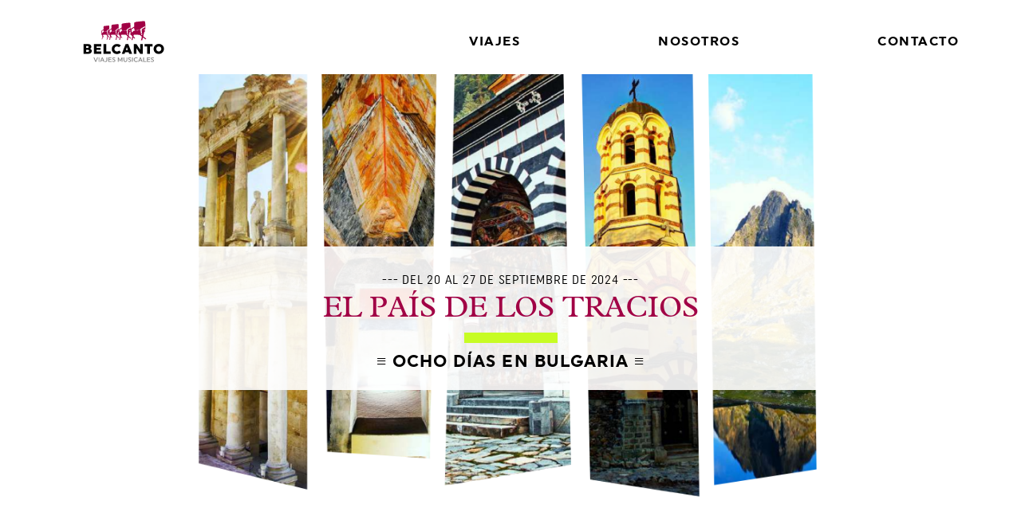

--- FILE ---
content_type: text/html; charset=UTF-8
request_url: https://www.belcanto.es/viajes/pais-tracios/
body_size: 12860
content:
<!DOCTYPE html> <html lang="es"> <head> <meta charset="UTF-8" /> <meta name="viewport" content="width=device-width, initial-scale=1.0, maximum-scale=1.0" /> <link rel="profile" href="https://gmpg.org/xfn/11"> <link rel="pingback" href="https://www.belcanto.es/xmlrpc.php"> <title> EL PAÍS DE LOS TRACIOS - Belcanto Viajes </title> <link rel="shortcut icon" href="https://www.belcanto.es/wp-content/themes/southey/_/img/favicon.ico" /> <link rel="apple-touch-icon" sizes="180x180" href="https://www.belcanto.es/wp-content/themes/southey/_/img/apple-touch-icon.png"> <link rel="icon" type="image/png" href="https://www.belcanto.es/wp-content/themes/southey/_/img/favicon-32x32.png" sizes="32x32"> <link rel="icon" type="image/png" href="https://www.belcanto.es/wp-content/themes/southey/_/img/favicon-16x16.png" sizes="16x16"> <link rel="manifest" href="https://www.belcanto.es/wp-content/themes/southey/_/img/manifest.json"> <link rel="mask-icon" href="https://www.belcanto.es/wp-content/themes/southey/_/img/safari-pinned-tab.svg"> <meta name="theme-color" content="#fff"> <link rel="stylesheet" href="https://www.belcanto.es/wp-content/themes/southey/style.css?ver=1693006454" type="text/css" media="all" /> <link rel='stylesheet' id='imagelightbox-css' href='https://www.belcanto.es/wp-content/plugins/wp-imagelightbox/imagelightbox.css' type='text/css' media='all' /> <script type='text/javascript' src='https://www.belcanto.es/wp-includes/js/jquery/jquery.min.js' id='jquery-core-js'></script> <script type='text/javascript' src='https://www.belcanto.es/wp-includes/js/jquery/jquery-migrate.min.js' id='jquery-migrate-js'></script> <link rel="https://api.w.org/" href="https://www.belcanto.es/wp-json/" /><link rel="alternate" type="application/json" href="https://www.belcanto.es/wp-json/wp/v2/posts/8036" /><link rel="canonical" href="https://www.belcanto.es/viajes/pais-tracios/" /> <link rel='shortlink' href='https://www.belcanto.es/?p=8036' /> <link rel="alternate" type="application/json+oembed" href="https://www.belcanto.es/wp-json/oembed/1.0/embed?url=https%3A%2F%2Fwww.belcanto.es%2Fviajes%2Fpais-tracios%2F" /> <link rel="alternate" type="text/xml+oembed" href="https://www.belcanto.es/wp-json/oembed/1.0/embed?url=https%3A%2F%2Fwww.belcanto.es%2Fviajes%2Fpais-tracios%2F&#038;format=xml" /> <meta name="generator" content="Easy Digital Downloads v2.9.26" /> <meta name="generator" content="EDD CFM v2.1.1" /> <meta property="og:type" content="article" /> <meta property="og:title" content="EL PAÍS DE LOS TRACIOS" /> <meta property="og:url" content="https://www.belcanto.es/viajes/pais-tracios/" /> <meta property="og:description" content="Balcánica por sus exuberantes paisajes, mediterránea por su cocina, oriental por su estrecha conexión cultural con el antiguo imperio otomano, y helena por la efusividad de sus gentes; Bulgaria es uno de los países más auténticos y menos explorados de Europa, que conserva un rico patrimonio histórico y artístico." /> <body data-rsssl=1 class="post-template-default single single-post postid-8036 single-format-standard"> <header id="header"> <nav> <ul class="menu-list clearfix"> <li id="home-logo"><a href="https://www.belcanto.es/" title="Belcanto Viajes"><img src="https://www.belcanto.es/wp-content/themes/southey/_/img/svg/logo.svg" alt="Belcanto Viajes"></a></li> <li class="btn"><a href="https://www.belcanto.es/viajes/" class="hvr-underline-from-center">Viajes</a></li> <li class="btn"><a href="https://www.belcanto.es/sobre-belcanto/" class="hvr-underline-from-center">Nosotros</a></li> <li class="btn"><a href="https://www.belcanto.es/contacto/" class="hvr-underline-from-center">Contacto</a></li> </ul> </nav> </header> <div class="image-bgd"><img src="https://www.belcanto.es/wp-content/uploads/2024/05/BULGARIA-FONDO.png" alt=""></div> <div class="intro-box"> <div class="post-title clearfix"> <div class="title-box"> <div class="title-tt"> <span class="tripdate">--- DEL 20 AL 27 DE SEPTIEMBRE DE 2024 ---</span><br> <h1 class="entry-title"><span><a href="#viaje">EL PAÍS DE LOS TRACIOS</a></span></h1> <hr> <div class="triploc bolder"> &equiv; Ocho días en BULGARIA &equiv; </div> </div> </div> </div> </div> <div id="page-wrap"> <section class="entry-content mainbox" id="viaje"> <div class="single-col"> <div class="intro-text"> <div class="operas"> <img src="https://www.belcanto.es/wp-content/uploads/2024/05/BULGARIA-ARTISTA.png" alt="" class="art-img"> <img src="https://www.belcanto.es/wp-content/uploads/2024/05/BULGARIA-OPERA.png" alt="" class="opera-img"></div> <div class="featimg"></div> <div class="icon-boxes"> <div class="icon-box"> <img src="https://www.belcanto.es/wp-content/themes/southey/_/img/svg/avion.svg" alt=""> <em>Vuelos</em> <small>regulares</small> <strong>incluidos</strong> </div> <div class="icon-box"> <img src="https://www.belcanto.es/wp-content/themes/southey/_/img/svg/hotel.svg" alt=""> <em>Hoteles</em> <small>selectos</small> <strong>de lujo</strong> </div> <div class="icon-box"> <img src="https://www.belcanto.es/wp-content/themes/southey/_/img/svg/app.svg" alt=""> <em>Entradas</em> <small>de &oacute;pera</small> <strong>preferentes</strong> </div> <div class="icon-box"> <img src="https://www.belcanto.es/wp-content/themes/southey/_/img/svg/guia.svg" alt=""> <em>Gu&iacute;as</em> <small>expertos</small> <strong>en arte</strong> </div> <div class="icon-box"> <img src="https://www.belcanto.es/wp-content/themes/southey/_/img/svg/unesco.svg" alt=""> <em>Visitas</em> <small>patrimonio</small> <strong>UNESCO</strong> </div> </div> <div class="headline"> <hr><br> <div class="itiner-tt">&equiv; Venga con nosotros a BULGARIA &equiv;</div> <span></span> <br><hr><br> <h1><a href="#top-gallery">FRESCOS DE LA IGLESIA DE BOYANA * MONASTERIO DE RILA * MONUMENTOS ROMANOS DE PLOVDIV * TUMBAS TRACIAS </a></h1> </div> <div class="img-gallery clearfix" id="top-gallery"><div class="thumbimg"><a href="https://www.belcanto.es/wp-content/uploads/2024/05/EDIT-VERT-1-2-scaled.jpg" data-imagelightbox="a"><img src="https://www.belcanto.es/wp-content/uploads/2024/05/EDIT-VERT-1-2-120x120.jpg" alt="SONY DSC" /></a></div><div class="thumbimg"><a href="https://www.belcanto.es/wp-content/uploads/2024/05/EDIT-VERT-2-2-scaled.jpg" data-imagelightbox="a"><img src="https://www.belcanto.es/wp-content/uploads/2024/05/EDIT-VERT-2-2-120x120.jpg" alt="" /></a></div><div class="thumbimg"><a href="https://www.belcanto.es/wp-content/uploads/2024/05/EDIT-VERT-3-RILA-scaled.jpg" data-imagelightbox="a"><img src="https://www.belcanto.es/wp-content/uploads/2024/05/EDIT-VERT-3-RILA-120x120.jpg" alt="" /></a></div><div class="thumbimg"><a href="https://www.belcanto.es/wp-content/uploads/2024/05/EDIT-VERT-4-scaled.jpg" data-imagelightbox="a"><img src="https://www.belcanto.es/wp-content/uploads/2024/05/EDIT-VERT-4-120x120.jpg" alt="" /></a></div><div class="thumbimg"><a href="https://www.belcanto.es/wp-content/uploads/2024/05/EDIT-VERT-5-scaled.jpg" data-imagelightbox="a"><img src="https://www.belcanto.es/wp-content/uploads/2024/05/EDIT-VERT-5-120x120.jpg" alt="" /></a></div></div> <div class="featimg"></div> <div class="desc clearfix"><div><p>Balcánica por sus exuberantes paisajes, mediterránea por su cocina, oriental por su estrecha conexión cultural con el antiguo imperio otomano, y helena por la efusividad de sus gentes; Bulgaria es uno de los países más auténticos y menos explorados de Europa, que conserva un rico patrimonio histórico y artístico.</p> </div></div> <div class="featimg"></div> <div class="single-map-wrap"> </div> <div class="featimg"></div> <div class="sub-box"> <h2 class="itiner-tt">&equiv; Itinerario &equiv;<br><span class="featimg half-img"><img src="https://www.belcanto.es/wp-content/themes/southey/_/img/svg/especial.svg" alt=""></span></h2> </div> <div class="itinerary-box clearfix"> <div class="box img-box"><img src="https://www.belcanto.es/wp-content/uploads/2024/05/EDIT-HOR-0.0.jpg" alt=""></div> <div class="box day-box"><div class="it-box"> <h3><strong class="bolder">D&iacute;a 1</strong> <span>DÍA 1 – VIERNES 20 DE SEPTIEMBRE DE 2024 </span></h3> <strong>Viaje a Sofia </strong> <hr> <p>Salida en vuelo con destino Sofía. Llegada y recepción en el hotel por la noche. </p> </div></div> </div> <div class="itinerary-box clearfix"> <div class="box img-box"><img src="https://www.belcanto.es/wp-content/uploads/2024/05/EDIT-HOR-1-DEF.jpg" alt=""></div> <div class="box day-box"><div class="it-box"> <h3><strong class="bolder">D&iacute;a 2</strong> <span>DÍA 2 – SÁBADO 21 DE SEPTIEMBRE DE 2024 </span></h3> <strong>Museo Nacional de historia y centro antiguo de Sofia </strong> <hr> <p>Después de desayunar visitaremos el Museo Nacional de historia de Sofia que expone el mayor tesoro áureo de los Balcanes, una importante colección de cerámica antigua e iconos bizantinos de excepcional calidad, destacando un panel de azulejos del siglo IX que representa a Cristo Pantocrátor. Por la tarde exploraremos el rico patrimonio histórico de Sofía que incluye la rotonda paleocristiana de San Jorge, la iglesia de Santa Sofía, la Iglesia rusa de San Nicolás inspirada en la arquitectura medieval moscovita, y la Catedral ortodoxa de San Alexander Nevsky cubierta por un monumental conjunto de cúpulas doradas de reminiscencia bizantina que alberga una rica colección de iconos. </p> </div></div> </div> <div class="itinerary-box clearfix"> <div class="box img-box"><img src="https://www.belcanto.es/wp-content/uploads/2024/05/EDIT-HOR-3-BOYANA-.jpg" alt=""></div> <div class="box day-box"><div class="it-box"> <h3><strong class="bolder">D&iacute;a 3</strong> <span>DÍA 3 – DOMINGO 22 DE SEPTIEMBRE DE 2024 </span></h3> <strong>Bosque y Monasterio de Rila. Frescos de la Iglesia de Boyana </strong> <hr> <p>Después de desayunar visitaremos el Monasterio de Rila (UNESCO). Fundado en el siglo X en medio de un frondoso bosque rodeado por montañas y atravesado por caudalosos ríos trucheros emana un aspecto de inexpugnable fortaleza de robustas murallas lo que lo convierte en el ejemplo más impresionante de la arquitectura del Resurgimiento Nacional Búlgaro. Por la tarde visitaremos la Iglesia de Boyana (UNESCO), cuyo interior está cubierto por hermosos frescos del s. XIII que emanan gran naturalismo y realismo pictórico. </p> </div></div> </div> <div class="itinerary-box clearfix"> <div class="box img-box"><img src="https://www.belcanto.es/wp-content/uploads/2024/05/EDIT-HOR4.2-VELIKO-TARNOVO.jpg" alt=""></div> <div class="box day-box"><div class="it-box"> <h3><strong class="bolder">D&iacute;a 4</strong> <span>DÍA 4 – LUNES 23 DE SEPTIEMBRE DE 2024 </span></h3> <strong>Koprivshtitsa y el Romanticismo búlgaro. Monasterio de Trojan </strong> <hr> <p>Después de desayunar exploraremos Koprivshtitsa, uno de los pueblos más hermosos de Bulgaria que debe su fama a la abundancia de pintorescas casas de estilo resurgimiento nacional y por haber sido cuna de románticos y revolucionarios destacados del siglo XIX. Por la tarde visitaremos el Monasterio de Trojan, fundado a finales del siglo XVI y reconstruido durante el período del Resurgimiento Nacional fue ricamente decorado al fresco por el gran artista búlgaro-Zahari Zograph. Traslado a Veliko Tarnovo y recepción en el hotel. </p> </div></div> </div> <div class="itinerary-box clearfix"> <div class="box img-box"><img src="https://www.belcanto.es/wp-content/uploads/2024/05/EDIT-HOR-5-ARBANASI.jpg" alt=""></div> <div class="box day-box"><div class="it-box"> <h3><strong class="bolder">D&iacute;a 5</strong> <span>DÍA 5 – MARTES 24 DE SEPTIEMBRE DE 2024 </span></h3> <strong>Iglesias bizantinas de Arbanasi. Ciudadela de Veliko Tarnovo </strong> <hr> <p>Después de desayunar exploraremos Arbanasi, uno de los pueblos más bellos del país que atesora imponente casas fortificadas y pequeñas capillas bizantinas íntegramente cubiertas por frescos medievales. Por la tarde visitaremos la ciudadela de Veliko Tarnovo y la fortaleza de Tsarevets, situada en un idílico emplazamiento en la ladera montañosa su bella arquitectura y abundantes monumentos que permanecen casi inalterados a través de los siglos, la convierten en una de las postales más sugerentes de Bulgaria. </p> </div></div> </div> <div class="itinerary-box clearfix"> <div class="box img-box"><img src="https://www.belcanto.es/wp-content/uploads/2024/05/EDIT-6-IVANOVO.jpg" alt=""></div> <div class="box day-box"><div class="it-box"> <h3><strong class="bolder">D&iacute;a 6</strong> <span>DÍA 6 – MIÉRCOLES 25 DE SEPTIEMBRE DE 2024 </span></h3> <strong>Iglesias rupestres de Ivanovo. Tumba Tracias de Sveshtari </strong> <hr> <p>Después de desayunar exploraremos las Iglesias rupestres de Ivanovo (UNESCO), conjunto de capillas, celdas y monasterios rupestres formados a partir del siglo XII y ricamente decoradas con frescos del siglo XIV que atestiguan la técnica excepcional característica de la escuela de pintura de Tarnovo. Por la tarde visitaremos la tumba tracia de Sveshtari (UNESCO), datada en el siglo III antes de Cristo destaca por su particular ornamentación arquitectónica con sus diez cariátides policromadas mitad mujeres y mitad plantas. </p> </div></div> </div> <div class="itinerary-box clearfix"> <div class="box img-box"><img src="https://www.belcanto.es/wp-content/uploads/2024/05/EDIT-HOR-6.2-TUMBAS.jpg" alt=""></div> <div class="box day-box"><div class="it-box"> <h3><strong class="bolder">D&iacute;a 7</strong> <span>DÍA 7 – JUEVES 26 DE SEPTIEMBRE DE 2024 </span></h3> <strong>Valle de los Reyes Tracios. Burgo medieval de Plovdiv</strong> <hr> <p>Después de desayunar exploraremos el Valle de los Reyes Tracios donde visitaremos algunas de las tumbas mejor conservadas (UNESCO), datadas hacia finales del siglo IV antes de Cristo. Por la tarde exploraremos Plovdiv, una de las ciudades más bellas del país que destaca por su espectacular teatro de época romana y un abigarrado casco histórico medieval formado por empinadas callejuelas empedradas con hermosas fachadas de estilo romántico nacional. </p> </div></div> </div> <div class="itinerary-box clearfix"> <div class="box img-box"><img src="https://www.belcanto.es/wp-content/uploads/2024/05/EDIT-HOR-7.2.jpg" alt=""></div> <div class="box day-box"><div class="it-box"> <h3><strong class="bolder">D&iacute;a 8</strong> <span>DÍA 8 – VIERNES 27 DE SEPTIEMBRE DE 2024 </span></h3> <strong>Gran Palacio del Obispo y Basilica de Filipopolis. Regreso a España </strong> <hr> <p>Después de desayunar exploraremos el recientemente inaugurado complejo arqueológico del Gran Palacio del Obispo que atesora los ricos mosaicos de la basílica paleocristiana de Filipópolis. A la hora señalada nos desplazaremos hasta el aeropuerto de Sofia para embarcar en vuelo con destino España. </p> </div></div> </div> <div class="sub-box final-box"> <div class="box-title"> <h2 class="itiner-tt tiny-icon dec-icon"><img src="https://www.belcanto.es/wp-content/themes/southey/_/img/icons/hotel.png" alt=""><br>&equiv; Siete noches &equiv; <span><small><em>en hoteles de cuatro y cinco estrellas</em></small></span></h2> <hr> </div> </div> </div></div> </section> <aside><div id="sidebar"><div class="side-columns"> <div class="side-box includes"> <div class="include-box"> <h4>El precio incluye</h4> <ul class="navlists"> <li>Billete de avi&oacute;n de l&iacute;nea regular, ida y vuelta (clase turista). Tasas a&eacute;reas incluidas.</li> <li>Siete noches de alojamiento con desayuno tipo buffet incluido en hoteles de cuatro y cinco estrellas.</li> <li>Seis comidas en restaurantes selectos. Bebidas no incluidas.</li> <li>Todos los traslados (en autocar o minibus de lujo), excursiones y visitas descritas en el programa, con sus entradas y gu&iacute;a oficial experto en arte e historia.</li> <li>T&eacute;cnico compa&ntilde;ante de Belcanto Viajes.</li> <li>Seguro de viaje y cancelación Modular Plus de ARAG.</li> <li>Sistema exclusivo de radio-guías.</li> <li>Documentación y etiquetas identificadoras de equipaje. Bolsa de viaje. Servicio de maleteros en los hoteles.</li> <li class="pdf-box bolder"> </li> </ul> <div class="noinc"> <em>El precio no incluye traslados, visitas, comidas, bebidas, gastos personales y en general todo aquello que no est&eacute; mencionado en el apartado &ldquo;el precio incluye&rdquo;. Las localidades para los espect&aacute;culos se asignar&aacute;n por estricto orden de inscripci&oacute;n y formalizaci&oacute;n del pago. </em> </div> </div> </div> <div id="tour-price"> <div id="price"> <h4><img class="full-img" src="https://www.belcanto.es/wp-content/themes/southey/_/img/svg/price-tt.svg" alt="Reserva sin compromiso"></h4> <span class="tourprice"><span class="numbers">2.995</span><strong>EUR</strong></span> <span class="sharedp">por persona, en habitaci&oacute;n doble</span> <div class="singlep">Suplemento habitaci&oacute;n individual: <span>495 EUR </span> </div> <div class="help"><em>Seleccione el n&uacute;mero de personas a reservar y marque la casilla que indica el tipo de habitaci&oacute;n:</em></div> </div> <div class="reservation"> </div></div> <div class="side-box help-box"> <div class="middle-box"> <div class="middle-title"> <img src="https://www.belcanto.es/wp-content/themes/southey/_/img/svg/plazas.svg" alt="Plazas limitadas"> <div class="pagos-cond"> <p class="adelanto-pago">Para considerar en firme una reserva se deber&aacute; abonar en el momento de formalizar la inscripci&oacute;n la cantidad de <strong>800</strong> EUR por persona.</p> <p class="cuentas-pago"> El resto del importe deber&aacute; abonarse como m&aacute;ximo 21 días antes del viaje. En caso contrario las plazas no quedar&aacute;n garantizadas. Puede usted abonar su inscripción bien por tarjeta de cr&eacute;dito o bien por transferencia en una de las siguientes cuentas bancarias a nombre de Cantabile S.L.</p> <ul> <li>IBAN Banco Santander: <br><strong>ES63 0049 5929 81 2416021011</strong></li> <li>IBAN Banco Sabadell: <br><strong>ES90 0081 4234 12 0001354237</strong></li> </ul> </div> </div> </div> </div> </div> </div> </aside> <section> <div class="tours-tt headline"> <div class="featimg icon tiny-icon"><img src="https://www.belcanto.es/wp-content/themes/southey/_/img/icons/viajes.png" alt=""> </div> <h4>&equiv; Destinos &equiv;</h4> </div> <div class="clearfix viajes-list"> <div class="hor-boxes clearfix"> <a href="https://www.belcanto.es/viajes/festival-rossini-pesaro-2/"><div class="hor-box image-horbox"><img src="https://www.belcanto.es/wp-content/uploads/2025/06/ARTISTA-PESARO.png" alt=""></div> <div class="hor-box text-horbox"> <div class="dates-tt"> <span class="bolder"> Agosto &mdash; Siete días en ITALIA</span> <span class="dates-list">DEL 18 AL 24 DE AGOSTO DE 2025 </span> </div> <h5>FESTIVAL ROSSINI DE PESARO</h5> <div class="operas-menu"> </div> <div class="artis-menu clearfix"> <span class="bolder"></span> <span></span> </div> <div class="viaje-res"><p>Cuna del genial compositor Gioachino Rossini, Pesaro acoge el festival de ópera por antonomasia centrado en la figura y obra del compositor belcantista. Visitaremos la rica y monumental región de Las Marcas orientales incluyendo el conjunto histórico de Rímini; los monumentos románicos de San Leo; la ciudad renacentista de Urbino, la fotogénica República de San Marino, y el centro histórico de la Faenza.</p> </div> </div> </a> </div> <div class="hor-boxes clearfix"> <a href="https://www.belcanto.es/viajes/republicas-balticas/"><div class="hor-box image-horbox"><img src="https://www.belcanto.es/wp-content/uploads/2025/06/ARTISTA-ESLOVENIA.png" alt=""></div> <div class="hor-box text-horbox"> <div class="dates-tt"> <span class="bolder"> Septiembre &mdash; Ocho días en ESTONIA, LETONIA Y LITUANIA</span> <span class="dates-list">DEL 13 AL 20 DE SEPTIEMBRE DE 2025 </span> </div> <h5>LAS REPÚBLICAS BÁLTICAS</h5> <div class="operas-menu"> </div> <div class="artis-menu clearfix"> <span class="bolder"></span> <span></span> </div> <div class="viaje-res"><p>Exploraremos las tres Repúblicas Bálticas cuyo rico y aún desconocido patrimonio histórico y artístico destaca en Europa por la belleza única del centro histórico medieval de Tallin, la exquisita voluptuosidad arquitectónica Art Nouveau de Riga y la riqueza y grandiosidad de las iglesias barrocas del centro histórico de Vilnius.</p> </div> </div> </a> </div> <div class="hor-boxes clearfix"> <a href="https://www.belcanto.es/viajes/italia-inexplorada-apulia-basilicata-4/"><div class="hor-box image-horbox"><img src="https://www.belcanto.es/wp-content/uploads/2025/06/APULIA-ARTISTA.png" alt=""></div> <div class="hor-box text-horbox"> <div class="dates-tt"> <span class="bolder"> Octubre &mdash; Ocho días en ITALIA</span> <span class="dates-list">DEL 8 AL 15 DE OCTUBRE DE 2025 </span> </div> <h5>LA ITALIA INEXPLORADA: APULIA Y BASILICATA</h5> <div class="operas-menu"> </div> <div class="artis-menu clearfix"> <span class="bolder"></span> <span></span> </div> <div class="viaje-res"><p>Exploraremos a fondo las increíbles comarcas de Apulia y Basilicata, una de las regiones más primitivas y desconcertantes de Italia meridional, con sobrecogedores paisajes naturales y un rico patrimonio cultural milenario sin parangón, siguiendo el espíritu de la Magna Grecia.</p> </div> </div> </a> </div> <div class="hor-boxes clearfix"> <a href="https://www.belcanto.es/viajes/monumentos-romanos-romanicos-arles/"><div class="hor-box image-horbox"><img src="https://www.belcanto.es/wp-content/uploads/2025/07/MARSELLA-ARTISTA.png" alt=""></div> <div class="hor-box text-horbox"> <div class="dates-tt"> <span class="bolder"> Noviembre &mdash; Cinco días en FRANCIA</span> <span class="dates-list"> DEL 6 AL 10 DE NOVIEMBRE DE 2025 </span> </div> <h5>MARSELLA LUZ IMPRESIONISTA: MONUMENTOS ROMANOS Y ROMÁNICOS DE ARLES</h5> <div class="operas-menu"> </div> <div class="artis-menu clearfix"> <span class="bolder"></span> <span></span> </div> <div class="viaje-res"><p>La luz, colorido y el bullicio de sus pintorescos barrios convierten a la segunda capital de Francia en un excepcional ejemplo de urbe portuaria cosmopolita donde se mezclan la variedad de sus gentes con un legado histórico de marcado carácter mediterráneo.</p> </div> </div> </a> </div> <div class="hor-boxes clearfix"> <a href="https://www.belcanto.es/viajes/buenos-aires-glaciar-perito-moreno-noroeste-argentino-cataratas-iguazu/"><div class="hor-box image-horbox"><img src="https://www.belcanto.es/wp-content/uploads/2025/07/ARGENTINA-ARTISTA.png" alt=""></div> <div class="hor-box text-horbox"> <div class="dates-tt"> <span class="bolder"> Noviembre &mdash; Diecisiete días en ARGENTINA, URUGUAY Y BRASIL</span> <span class="dates-list">DEL 17 DE NOVIEMBRE AL 3 DE DICIEMBRE DE 2025 </span> </div> <h5>BUENOS AIRES * GLACIAR PERITO MORENO NOROESTE ARGENTINO * CATARATAS DEL IGUAZÚ</h5> <div class="operas-menu"> </div> <div class="artis-menu clearfix"> <span class="bolder"></span> <span></span> </div> <div class="viaje-res"><p>Naturaleza desbordante, un rico patrimonio histórico y esa mezcla de inmigrantes y criollos de raíces españolas e italianas ha fraguado una personalidad única en la idiosincrasia argentina que hace que nada permanezca perenne en un país marcado por las voces ancestrales de sus habitantes como si de la letra de un tango se tratara.</p> </div> </div> </a> </div> <div class="hor-boxes clearfix"> <a href="https://www.belcanto.es/viajes/esplendor-navidad-versailles-castillos-loira/"><div class="hor-box image-horbox"><img src="https://www.belcanto.es/wp-content/uploads/2025/07/ARTISTA-VERSAILLES.png" alt=""></div> <div class="hor-box text-horbox"> <div class="dates-tt"> <span class="bolder"> Diciembre &mdash; Cinco días en FRANCIA</span> <span class="dates-list">DEL 6 AL 10 DE DICIEMBRE DE 2025 </span> </div> <h5>EL ESPLENDOR DE LA NAVIDAD EN VERSAILLES Y LOS CASTILLOS DEL LOIRA</h5> <div class="operas-menu"> </div> <div class="artis-menu clearfix"> <span class="bolder"></span> <span></span> </div> <div class="viaje-res"><p>Los castillos del Loira se engalanan para las festividades de Adviento deslumbrando al visitante con abetos bellamente decorados, asombrosos arreglos forales creados por el diseñador Jean François Boucher, y exquisitas piezas de Limoges de la manufactura Bernardaud. Nos hospedaremos en el entorno de bellos palacios y degustaremos la gastronomía francesa en un ambiente festivo y distendido.</p> </div> </div> </a> </div> <div class="hor-boxes clearfix"> <a href="https://www.belcanto.es/viajes/gotico-valenciano/"><div class="hor-box image-horbox"><img src="https://www.belcanto.es/wp-content/uploads/2025/07/ARTISTA-VALENCIA.png" alt=""></div> <div class="hor-box text-horbox"> <div class="dates-tt"> <span class="bolder"> Diciembre &mdash; Tres días en ESPAÑA</span> <span class="dates-list">DEL 13 AL 15 DE DICIEMBRE DE 2025 </span> </div> <h5>EL GÓTICO VALENCIANO</h5> <div class="operas-menu"> </div> <div class="artis-menu clearfix"> <span class="bolder"></span> <span></span> </div> <div class="viaje-res"><p>Con la excusa de asistir a una de las óperas menos representadas del genial maestro de Busseto, y a un recital lírico con la magnífica soprano americana Angel Blue, exploraremos algunas de las más bellas iglesias, monasterios, palacios y casas señoriales que ha dejado la Edad Media en la capital del Turia.</p> </div> </div> </a> </div> <div class="hor-boxes clearfix"> <a href="https://www.belcanto.es/viajes/viena-2/"><div class="hor-box image-horbox"><img src="https://www.belcanto.es/wp-content/uploads/2025/07/ARTISTA-VIENA.png" alt=""></div> <div class="hor-box text-horbox"> <div class="dates-tt"> <span class="bolder"> Diciembre &mdash; Seis días en AUSTRIA</span> <span class="dates-list">DEL 30 DE DICIEMBRE DE 2025 AL 4 DE ENERO DE 2026 </span> </div> <h5>FIN DE AÑO EN VIENA</h5> <div class="operas-menu"> </div> <div class="artis-menu clearfix"> <span class="bolder"></span> <span></span> </div> <div class="viaje-res"><p>La capital del Danubio acoge a miles de melómanos para recibir el nuevo año en un romántico ambiente de ensoñación musical rodeado de bellos palacios, teatros míticos y algunos de los más completos y variados museos del mundo. Nos hospedaremos en un exclusivo y céntrico hotel de lujo y tendremos la ocasión de degustar la gastronomía local y catar los vinos de producción tradicional.</p> </div> </div> </a> </div> <div class="hor-boxes clearfix"> <a href="https://www.belcanto.es/viajes/egipto-inexplorado-delta-nilo-egipto-medio/"><div class="hor-box image-horbox"><img src="https://www.belcanto.es/wp-content/uploads/2025/07/ARTISTA-EGIPTO.png" alt=""></div> <div class="hor-box text-horbox"> <div class="dates-tt"> <span class="bolder"> Enero &mdash; Trece días en EGIPTO</span> <span class="dates-list">DEL 20 DE ENERO AL 1 DE FEBRERO DE 2026 </span> </div> <h5>EGIPTO INEXPLORADO DEL DELTA DEL NILO AL EGIPTO MEDIO</h5> <div class="operas-menu"> </div> <div class="artis-menu clearfix"> <span class="bolder"></span> <span></span> </div> <div class="viaje-res"><p>Un programa fuera de todo circuito turístico tradicional al país considerado el don del Nilo, adentrándonos en recintos arqueológicos poco visitados para explorar bellas tumbas y remotos templos. Nos hospedaremos, visitaremos y disfrutaremos de la gastronomía tradicional, en algunos de los más bellos y sugerentes hoteles históricos de Egipto, situados en parajes incomparables.</p> </div> </div> </a> </div> <div class="hor-boxes clearfix"> <a href="https://www.belcanto.es/viajes/rajastan-india-maharajas/"><div class="hor-box image-horbox"><img src="https://www.belcanto.es/wp-content/uploads/2025/07/ARTISTA-INDIA.png" alt=""></div> <div class="hor-box text-horbox"> <div class="dates-tt"> <span class="bolder"> Febrero &mdash; Quince días en LA INDIA</span> <span class="dates-list">DEL 15 DE FEBRERO AL 1 DE MARZO DE 2026 </span> </div> <h5>RAJASTÁN LA INDIA DE LOS MAHARAJAS</h5> <div class="operas-menu"> </div> <div class="artis-menu clearfix"> <span class="bolder"></span> <span></span> </div> <div class="viaje-res"><p>El Rajastán es conocido por su rica historia, majestuosos palacios, fuertes imponentes y vibrante cultura de cuyos siglos de historia y tradición emerge un colorido y trepidante ambiente con una combinación única de paisajes, arquitectura, tradiciones y experiencias que lo convierten en un destino inolvidable.</p> </div> </div> </a> </div> <div class="hor-boxes clearfix"> <a href="https://www.belcanto.es/viajes/costumbrismo-andaluz-comarca-campina-sevillana/"><div class="hor-box image-horbox"><img src="https://www.belcanto.es/wp-content/uploads/2025/08/ARTISTA-SEVILLA.png" alt=""></div> <div class="hor-box text-horbox"> <div class="dates-tt"> <span class="bolder"> Enero &mdash; Cuatro días en SEVILLA Y CARMONA</span> <span class="dates-list">DEL 12 AL 15 DE MARZO DE 2026 </span> </div> <h5>COSTUMBRISMO ANDALUZ, COMARCA DE LA CAMPIÑA SEVILLANA</h5> <div class="operas-menu"> </div> <div class="artis-menu clearfix"> <span class="bolder"></span> <span></span> </div> <div class="viaje-res"><p>Ciudad monumental e histórica por antonomasia, Sevilla traza un paradigma artístico y costumbrista sin parangón en la Península Ibérica. Visitaremos iglesias, palacios y colecciones de arte fuera de los circuitos turísticos tradicionales; y degustaremos los vinos de la región y su exquisita gastronomía adentrándonos en la soleada y colorida comarca de la Campiña Sevillana.</p> </div> </div> </a> </div> <div class="hor-boxes clearfix"> <a href="https://www.belcanto.es/viajes/semana-santa-musical-berlin-leipzig-potsdam/"><div class="hor-box image-horbox"><img src="https://www.belcanto.es/wp-content/uploads/2025/08/ARTISTA-BERLIN.png" alt=""></div> <div class="hor-box text-horbox"> <div class="dates-tt"> <span class="bolder"> Abril &mdash; Siete días en ALEMANIA</span> <span class="dates-list">DEL 1 AL 7 DE ABRIL DE 2026 </span> </div> <h5>SEMANA SANTA MUSICAL BERLÍN * LEIPZIG * POTSDAM</h5> <div class="operas-menu"> </div> <div class="artis-menu clearfix"> <span class="bolder"></span> <span></span> </div> <div class="viaje-res"><p>Berlín siempre sorprende con sus nuevos barrios, museos y monumentos revelando el marco ideal para disfrutar de un programa musical excepcional junto a estrellas de la lírica internacional. La iglesia de Santo Tomás de Leipzig proclama cada Semana Santa la gura y obra del gran Johan Sebastián Bach con una interpretación magistral de la orquesta cívica más antigua del mundo.</p> </div> </div> </a> </div> <div class="hor-boxes clearfix"> <a href="https://www.belcanto.es/viajes/egnatia-salonica-estambul-macedonia-tracia-oriental/"><div class="hor-box image-horbox"><img src="https://www.belcanto.es/wp-content/uploads/2025/08/macedonia-artista.png" alt=""></div> <div class="hor-box text-horbox"> <div class="dates-tt"> <span class="bolder"> Abril &mdash; Once días en GRECIA Y TURQUIA</span> <span class="dates-list">DEL 16 AL 26 DE ABRIL DE 2026 </span> </div> <h5>LA VIA EGNATIA DE SALÓNICA A ESTAMBUL: MACEDONIA Y TRACIA ORIENTAL</h5> <div class="operas-menu"> </div> <div class="artis-menu clearfix"> <span class="bolder"></span> <span></span> </div> <div class="viaje-res"><p>La sorprendentemente paisajística y monumental vía que une Salónica con Estambul fue ideada en época romana por el procónsul en Macedonia Cneo Egnatio para unir comercial y culturalmente el mar Adriático con el Mar Negro. En los siglos posteriores fueron muchos los pueblos que dejaron su huella traducida en un rico y poco conocido patrimonio histórico y artístico que actualmente se encuentra fuera de toda ruta turística tradicional.</p> </div> </div> </a> </div> <div class="hor-boxes clearfix"> <a href="https://www.belcanto.es/viajes/turin-valle-aosta-aiguille-midi-ascenso-mont-blanc/"><div class="hor-box image-horbox"><img src="https://www.belcanto.es/wp-content/uploads/2025/08/ARTISTA-ITALIA.png" alt=""></div> <div class="hor-box text-horbox"> <div class="dates-tt"> <span class="bolder"> Mayo &mdash; Seis días en ITALIA</span> <span class="dates-list">DEL 5 AL 10 DE MAYO DE 2026 </span> </div> <h5>TURÍN Y EL VALLE DE AOSTA * AIGUILLE DU MIDI * ASCENSO AL MONT BLANC</h5> <div class="operas-menu"> </div> <div class="artis-menu clearfix"> <span class="bolder"></span> <span></span> </div> <div class="viaje-res"><p>Turín es una de las ciudades más ricas y monumentales del norte de Italia que atesora importantes colecciones de arte y un poco conocido patrimonio arquitectónico con excepcionales iglesias y palacios barrocos. Exploraremos el Valle de Aosta, frontera natural entre Piamonte y Alta Saboya cuajado de recias fortalezas medievales y pueblos de marcado carácter alpino.</p> </div> </div> </a> </div> <div class="hor-boxes clearfix"> <a href="https://www.belcanto.es/viajes/menorca/"><div class="hor-box image-horbox"><img src="https://www.belcanto.es/wp-content/uploads/2025/08/ARTISTA-MENORCA.png" alt=""></div> <div class="hor-box text-horbox"> <div class="dates-tt"> <span class="bolder"> Mayo &mdash; Cuatro días en MENORCA</span> <span class="dates-list">DEL 28 AL 31 DE MAYO DE 2026 </span> </div> <h5>MENORCA</h5> <div class="operas-menu"> </div> <div class="artis-menu clearfix"> <span class="bolder"></span> <span></span> </div> <div class="viaje-res"><p>Menorca combina belleza natural, una rica historia y tranquilidad proyectada en sus espectaculares playas, recoletas calas, pueblos históricos y un impresionante patrimonio arqueológico protegido por la UNESCO. El Teatro Principal de Mahón construido en 1829 es considerado el teatro de ópera más antiguo de España.</p> </div> </div> </a> </div> <div class="hor-boxes clearfix"> <a href="https://www.belcanto.es/viajes/flandes-pintores-siglo-paises-bajos/"><div class="hor-box image-horbox"><img src="https://www.belcanto.es/wp-content/uploads/2025/08/ARTISTA-HOLANDAAA.png" alt=""></div> <div class="hor-box text-horbox"> <div class="dates-tt"> <span class="bolder"> Junio &mdash; Seis días en HOLANDA</span> <span class="dates-list">DEL 9 AL 14 DE JUNIO DE 2026 </span> </div> <h5>FLANDES Y SUS PINTORES: EL SIGLO DE ORO EN LOS PAISES BAJOS</h5> <div class="operas-menu"> </div> <div class="artis-menu clearfix"> <span class="bolder"></span> <span></span> </div> <div class="viaje-res"><p>Fabio Luisi, George Petean y Federica Lombardi son algunos de los grandes nombres que se alternan junto a la participación de la Orquesta Real del Concertgebouw en esta excepcional propuesta musical. Visitaremos importantes exposiciones de pintura flamenca, fotogénicos castillos y monumentales centros históricos, además de la zona molinera de Zaan de marcado aire tradicional.</p> </div> </div> </a> </div> </div> <div class="phone-book"> <span>&equiv; Reservas &equiv;</span> <div class="home-columns"> <div class="home-column icon-box"> <em>Madrid</em> <small class="numbers">91 128 30 80</small> <div>Palacio Miraflores, <br /> Carrera de San Jerónimo 15, <br /> Segunda Planta<br /> 28014 Madrid</div> </div> <div class="home-column icon-box"> <em>Levante</em> <small class="numbers">96 592 26 44</small> <div>Avenida Dr. Ramón y Cajal 8,<br /> Esc. 4ª 6 F1<br /> 03003 Alicante</div> </div> </div> <a href="https://www.belcanto.es/contacto/" class="topbar">&mdash; Se ruega concertar cita previa, o también puede enviarnos un <strong> correo electr&oacute;nico</strong> &mdash;</a> </div> </section> <footer class="clearfix"> <div class="newsletter-box"> <div class="footer-box"> <p class="social-media sharing">S&iacute;ganos en <a href="https://www.facebook.com/ViajesBelcanto/" target="_blank" title="s&iacute;ganos en Facebook">Facebook</a> </p> </div> <div class="footer-box newsletter"> <div id="mc_embed_signup"> <form action="//belcanto.us12.list-manage.com/subscribe/post?u=11fea7ed7637f37a27eb01d56&amp;id=a0f1e1a1ad" method="post" id="mc-embedded-subscribe-form" name="mc-embedded-subscribe-form" class="validate" target="_blank" novalidate> <div id="mc_embed_signup_scroll"> <div class="mc-field-group"> <label for="mce-EMAIL">Introduzca su email para recibir ofertas exclusivas por correo </label> <input type="email" value="" name="EMAIL" class="required email" id="mce-EMAIL"> </div> <div id="mce-responses" class="clear"> <div class="response" id="mce-error-response" style="display:none"></div> <div class="response" id="mce-success-response" style="display:none"></div> </div> <div style="position: absolute; left: -5000px;" aria-hidden="true"><input type="text" name="b_11fea7ed7637f37a27eb01d56_a0f1e1a1ad" tabindex="-1" value=""></div> <div class="clear"><input type="submit" value="Enviar" name="subscribe" id="mc-embedded-subscribe" class="button"></div> </div> </form> </div> <script type='text/javascript' src='//s3.amazonaws.com/downloads.mailchimp.com/js/mc-validate.js'></script><script type='text/javascript'>(function($) {window.fnames = new Array(); window.ftypes = new Array();fnames[0]='EMAIL';ftypes[0]='email';fnames[1]='FNAME';ftypes[1]='text';fnames[2]='LNAME';ftypes[2]='text'; /*
 * Translated default messages for the $ validation plugin.
 * Locale: ES
 */
$.extend($.validator.messages, {
  required: "Este campo es obligatorio.",
  remote: "Por favor, rellene este campo.",
  email: "Por favor, escriba una dirección de correo válida",
  url: "Por favor, escriba una URL válida.",
  date: "Por favor, escriba una fecha válida.",
  dateISO: "Por favor, escriba una fecha (ISO) válida.",
  number: "Por favor, escriba un número entero válido.",
  digits: "Por favor, escriba sólo dígitos.",
  creditcard: "Por favor, escriba un número de tarjeta válido.",
  equalTo: "Por favor, escriba el mismo valor de nuevo.",
  accept: "Por favor, escriba un valor con una extensión aceptada.",
  maxlength: $.validator.format("Por favor, no escriba más de {0} caracteres."),
  minlength: $.validator.format("Por favor, no escriba menos de {0} caracteres."),
  rangelength: $.validator.format("Por favor, escriba un valor entre {0} y {1} caracteres."),
  range: $.validator.format("Por favor, escriba un valor entre {0} y {1}."),
  max: $.validator.format("Por favor, escriba un valor menor o igual a {0}."),
  min: $.validator.format("Por favor, escriba un valor mayor o igual a {0}.")
});}(jQuery));var $mcj = jQuery.noConflict(true);</script> </div> </div> <div class="copy-blurb"> <p class="credits"> La organización técnica de los viajes que figuran en esta web corresponde a la entidad mercantil CANTABILE, S.L., C.I.F. B- 54052949 y con domicilio social en la Avenida Dr. Ramón y Cajal 8, Esc. 4ª 6º F1, 03003, Alicante. Título de licencia CV-Mm833-A. Las condiciones de los viajes están sujetas a lo dispuesto en la Ley 21/1995, de 6 de julio, de Viajes Combinados (B.O.E. 7-7-1995), en la Ley 7/1998, de 13 de abril, sobre Condiciones Generales de la Contratación (14-4-98) y en la Ley 26/1984, de 19 de julio, General para la Defensa de los Consumidores y Usuarios (B.O.E. 24-7-84), y demás disposiciones vigentes que fueran de aplicación. Las condiciones de la póliza de seguros Modular Plus de ARAG, incluida en los viajes publicados en esta web, están disponibles en la sede de Belcanto Viajes, para quien lo solicite, o pulsando en el enlace "Condiciones del Seguro" en la barra inferior. Con la contratación del viaje se entiende que el cliente ha leído, comprende y acepta las condiciones de contratación y de la póliza de seguro incluida en el viaje. Cantabile S.L. actúa como mero intermediario entre la compañía aseguradora y el cliente. Este sitio utiliza cookies s&oacute;lo para mejorar su experiencia de usuario y no compartimos su informaci&oacute;n con ninguna otra empresa. Si continua navegando, entendemos que est&aacute; de acuerdo. Puede leer m&aacute;s sobre nuestra pol&iacute;tica de cookies y privacidad <a href="#">aquí</a>. </p> <div class="foot-boxes logos-box"> <div><p class="copy">&copy; Belcanto Viajes 2007-2025. Todos los derechos reservados | <a href="https://www.belcanto.es/wp-content/themes/southey/_/img/belcanto-nota-legal.pdf" target="_blank" title="Política legal, de privacidad y cookies">Nota Legal</a> | <a href="https://www.belcanto.es/belcanto-condiciones-2017.pdf" title="Condiciones generales de los viajes" target="_blank">Condiciones generales de contrataci&oacute;n</a> | <a href="https://www.belcanto.es/seguro-belcanto.pdf" title="Condiciones del seguro de viajes" target="_blank">Condiciones del seguro</a> </p> </div> <div class="logos-btm"> <img src="https://www.belcanto.es/wp-content/themes/southey/_/img/svg/logo.svg" alt="Belcanto Viajes"> <img src="https://www.belcanto.es/wp-content/themes/southey/_/img/svg/logos.svg" alt="ARAG Seguros"> </div> </div> </div> </footer> </div> <script type="text/javascript">
		jQuery(document).on("DOMNodeInserted", function(){
			// Lock uploads to "Uploaded to this post"
			jQuery('select.attachment-filters [value="uploaded"]').attr( 'selected', true ).parent().trigger('change');
		});
		</script> <script type='text/javascript' id='edd-ajax-js-extra'>
/* <![CDATA[ */
var edd_scripts = {"ajaxurl":"https:\/\/www.belcanto.es\/wp-admin\/admin-ajax.php","position_in_cart":"","has_purchase_links":"","already_in_cart_message":"Ya has a\u00f1adido este elemento a tu carrito","empty_cart_message":"Tu carrito esta vac\u00edo","loading":"Cargando","select_option":"Por favor selecciona una opci\u00f3n","is_checkout":"0","default_gateway":"manual","redirect_to_checkout":"1","checkout_page":"https:\/\/www.belcanto.es\/checkout\/","permalinks":"1","quantities_enabled":"1","taxes_enabled":"0"};
/* ]]> */
</script> <script type='text/javascript' src='https://www.belcanto.es/wp-content/plugins/easy-digital-downloads/assets/js/edd-ajax.min.js' id='edd-ajax-js'></script> <script type='module' src='https://www.belcanto.es/wp-content/plugins/wp-performance-score-booster//assets/js/page-preloader.js' id='wppsb-page-preload-js'></script> <script type='text/javascript' src='https://www.belcanto.es/wp-content/plugins/wp-imagelightbox/imagelightbox.js' id='imagelightbox-js'></script> <script type='text/javascript' src='https://www.belcanto.es/wp-includes/js/wp-embed.min.js' id='wp-embed-js'></script> <script>
jQuery('a[data-imagelightbox]').imageLightbox({
    animationSpeed: 125,                     // integer;
    activity:       true,                    // bool;            show activity indicator
    arrows:         true,                    // bool;            show left/right arrows
    button:         true,                    // bool;            show close button
    caption:        true,                    // bool;            show captions
    enableKeyboard: true,                    // bool;            enable keyboard shortcuts (arrows Left/Right and Esc)
    history:        false,                   // bool;            enable image permalinks and history
    fullscreen:     false,                   // bool;            enable fullscreen (enter/return key)
    navigation:     true,                    // bool;            show navigation
    overlay:        true,                    // bool;            display the lightbox as an overlay
    preloadNext:    true,                    // bool;            silently preload the next image
    quitOnDocClick: true,                    // bool;            quit when anything but the viewed image is clicked
    quitOnEscKey:   true,                    // bool;            quit when Esc key is pressed
    zoom:           true,
	});
</script> <script>
jQuery(document).ready(function( $ ) {$("img.lazy").lazyload({
    threshold : 500
});
});
</script> <script>
jQuery(document).ready(function( $ ) { $(function() {
    $('a[href*="#"]:not([href="#"])').click(function() {
      if (location.pathname.replace(/^\//,'') == this.pathname.replace(/^\//,'') && location.hostname == this.hostname) {
        var target = $(this.hash);
        target = target.length ? target : $('[name=' + this.hash.slice(1) +']');
        if (target.length) {
          $('html, body').animate({
            scrollTop: target.offset().top
          }, 1000);
          return false;
        }
      }
    });
  });});
</script> </body> </html> <!-- Cache Enabler by KeyCDN @ 14.08.2025 04:00:59 (https html) -->

--- FILE ---
content_type: text/css
request_url: https://www.belcanto.es/wp-content/themes/southey/style.css?ver=1693006454
body_size: 9536
content:
/*
Theme Name: Southey
Theme URI: http://www.miguelripoll.com
Description: Custom theme
Description: Custom theme
Author: Miguel Ripoll Studio
Author URI: http://www.miguelripoll.com
Version: 4.0
License: Commercial / Regular License
License URI: license.txt
Tags: responsive-layout, custom-background, custom-header, custom-menu, editor-style, featured-images, flexible-header, full-width-template, microformats, post-formats, translation-ready, accessibility-ready
Text Domain: sandt
*/

@font-face {
	font-family: 'Uniform Condensed';
	src: url('_/fonts/hinted-subset-UniformCondensed.eot');
	src: url('_/fonts/hinted-subset-UniformCondensed.eot?#iefix') format('embedded-opentype'),
		url('_/fonts/hinted-subset-UniformCondensed.woff2') format('woff2'),
		url('_/fonts/hinted-subset-UniformCondensed.woff') format('woff'),
		url('_/fonts/hinted-subset-UniformCondensed.ttf') format('truetype');
	font-weight: normal;
	font-style: normal;
}

@font-face {
	font-family: 'Plantin';
	src: url('_/fonts/hinted-subset-MPlantin.eot');
	src: url('_/fonts/hinted-subset-MPlantin.eot?#iefix') format('embedded-opentype'),
		url('_/fonts/hinted-subset-MPlantin.woff2') format('woff2'),
		url('_/fonts/hinted-subset-MPlantin.woff') format('woff'),
		url('_/fonts/hinted-subset-MPlantin.ttf') format('truetype');
    font-weight: 400;
    font-style: normal;
    font-stretch: normal;
    unicode-range: U+0020-FB04;
}

@font-face {
	font-family: 'Plantin';
	src: url('_/fonts/hinted-subset-MPlantin-Italic.eot');
	src: url('_/fonts/hinted-subset-MPlantin-Italic.eot?#iefix') format('embedded-opentype'),
		url('_/fonts/hinted-subset-MPlantin-Italic.woff2') format('woff2'),
		url('_/fonts/hinted-subset-MPlantin-Italic.woff') format('woff'),
		url('_/fonts/hinted-subset-MPlantin-Italic.ttf') format('truetype');
    font-weight: 400;
    font-style: italic;
    font-stretch: normal;
    unicode-range: U+0020-FB04;
}

@font-face {
    font-family: 'tenezblack';
    src: url('_/fonts/tenez-black-webfont.eot');
    src: url('_/fonts/tenez-black-webfont.eot?#iefix') format('embedded-opentype'),
         url('_/fonts/tenez-black-webfont.woff2') format('woff2'),
         url('_/fonts/tenez-black-webfont.woff') format('woff'),
         url('_/fonts/tenez-black-webfont.svg#tenezblack') format('svg');
    font-weight: normal;
    font-style: normal;

}

@font-face {
    font-family: 'uniformbold';
    src: url('_/fonts/uniform-bold-webfont.woff2') format('woff2'),
         url('_/fonts/uniform-bold-webfont.woff') format('woff');
    font-weight: normal;
    font-style: normal;

}

/* Reset
-------------------------------------------------------------------------------*/
html,body,body div,span,object,iframe,h1,h2,h3,h4,h5,h6,p,blockquote,pre,abbr,address,cite,code,del,dfn,em,img,ins,kbd,q,samp,small,strong,sub,sup,var,b,i,dl,dt,dd,ol,ul,li,fieldset,form,label,legend,table,caption,tbody,tfoot,thead,tr,th,td,article,aside,figure,footer,header,hgroup,menu,nav,section,time,mark,audio,video{
margin:0;
padding:0;
border:0;
outline:0;
font-size:100%;
vertical-align:baseline;
background:transparent
}
*,*:before,*:after{
-webkit-box-sizing:border-box;
-moz-box-sizing:border-box;
box-sizing:border-box
}
object,embed{
max-width:100%
}
html{
overflow-y:scroll;
overflow-x:hidden
}
ul{
list-style:none
}
blockquote,q{
quotes:none
}
blockquote:before,blockquote:after,q:before,q:after{
content:'';
content:none
}
a{
color:#a10045;
margin:0;
padding:0;
font-size:100%;
vertical-align:baseline;
background:transparent;
text-decoration:none
}
del{
text-decoration:line-through
}
abbr[title],dfn[title]{
border-bottom:1px dotted #000;
cursor:help
}
table{
border-collapse:collapse;
border-spacing:0
}
th{
vertical-align:bottom
}
td{
vertical-align:top
}
input,select,textarea{
background-image:-webkit-linear-gradient(hsla(0,0%,100%,0),hsla(0,0%,100%,0));
background-image:-o-linear-gradient(hsla(0,0%,100%,0), hsla(0,0%,100%,0));
background-image:-moz-linear-gradient(hsla(0,0%,100%,0), hsla(0,0%,100%,0));
background-image:linear-gradient(hsla(0,0%,100%,0), hsla(0,0%,100%,0));
/* Removing the inner shadow, rounded corners on iOS inputs */
vertical-align:middle
}
pre{
white-space:pre;
white-space:pre-wrap;
white-space:pre-line;
white-space:-pre-wrap;
white-space:-o-pre-wrap;
white-space:-moz-pre-wrap;
white-space:-hp-pre-wrap;
word-wrap:break-word
}
input[type="radio"]{
vertical-align:text-bottom
}
input[type="checkbox"]{
vertical-align:bottom;
*vertical-align:baseline
}
.ie6 input{
vertical-align:text-bottom
}
select,input,textarea{
font:99% sans-serif
}
table{
font-size:inherit;
font:100%
}
a:hover,a:active{
outline:none
}
small{
font-size:85%
}
strong,th{
font-weight:bold
}
td,td{
vertical-align:top
}
sub,sup{
font-size:75%;
line-height:0;
position:relative
}
sup{
top:-0.5em
}
sub{
bottom:-0.25em
}
pre,code,kbd,samp{
font-family:monospace,sans-serif
}
.clickable,label,input[type=button],input[type=submit],button{
cursor:pointer
}
button,input,select,textarea{
margin:0
}
button{
width:auto;
overflow:visible
}
.clearfix:before,.clearfix:after, .nwm-wrap:before, .nwm-wrap:after{
content:"\0020";
display:block;
height:0;
overflow:hidden
}
.clearfix:after, .nwm-wrap:after{
clear:both
}
.clearfix, .nwm-wrap{
zoom:1
}
/* Empty */
aside:empty,div:empty,section:empty, .side-content:empty, p:empty{
display: none
}
/* =============================================================================
   HTML5 display definitions
   ========================================================================== */
article,aside,details,figcaption,figure,footer,header,hgroup,nav,section,summary{
display:block
}
audio,canvas,video{
display:inline-block;
*display:inline;
*zoom:1
}
audio:not([controls]){
display:none;
height:0
}
[hidden]{
display:none
}
/* Assistive text */
.screen-reader-text{
clip:rect(1px,1px,1px,1px);
position:absolute
}
.screen-reader-text:focus{
background-color:#f1f1f1;
border-radius:3px;
box-shadow:0 0 2px 2px rgba(0,0,0,0.6);
clip:auto;
color:#21759b;
display:block;
font-size:14px;
font-weight:bold;
height:auto;
line-height:normal;
padding:15px 23px 14px;
position:absolute;
left:5px;
top:5px;
text-decoration:none;
text-transform:none;
width:auto;
}
.hide{
display:none
}
/* =============================================================================
   Base
   ========================================================================== */
html, body {
height:100%
}
html{
font-size:1.3em
}
body{
background-color:#fff;
font-variant-numeric: oldstyle-nums;
line-height:1
}
img{
-webkit-user-select:none;
-moz-user-select:none;
-ms-user-select:none;
user-select:none;
}
*{
-webkit-text-size-adjust:none;
-ms-text-size-adjust:none
}
body,button,input,select,textarea{
font-family: "Plantin", Garamond, "Apple Garamond", "ITC Garamond Narrow", "Palatino Linotype", Palatino, Palladio, "URW Palladio L", "Book Antiqua", Baskerville, "Bookman Old Style", "Bitstream Charter", "Nimbus Roman No9 L", "New Century Schoolbook", "Century Schoolbook", "Century Schoolbook L", Georgia, serif
}
.breadcrumbs, .boxes h4, .call-link, .copy, .cover-box h2, label span, #mc-embedded-subscribe, .submit, #wp-submit, input[type="submit"], .admin-button a, .credits, #edd_checkout_user_info legend, .navlists, .tourprice, .singlep, .aloja, .icon-box strong, .help-block, .footer-box h6, .team-boxes h4, .scf label, .team-cv, .tripdate, .con, .day-box h3 span, .pagos-cond, .dates-list, .operas-menu{
font-family: "Uniform Condensed",Arial,Helvetica Neue,Helvetica,sans-serif;
text-transform:uppercase
}
.bolder, .icon-boxes small, nav {
font-family: "uniformbold",Arial,Helvetica Neue,Helvetica,sans-serif;
text-transform:uppercase
}
.numbers{
font-family: "tenezblack", Garamond, "Apple Garamond", "ITC Garamond Narrow", "Palatino Linotype", Palatino, Palladio, "URW Palladio L", "Book Antiqua", Baskerville, "Bookman Old Style", "Bitstream Charter", "Nimbus Roman No9 L", "New Century Schoolbook", "Century Schoolbook", "Century Schoolbook L", Georgia, serif
}


/* =============================================================================
   Links
   ========================================================================== */
a:focus{
outline:thin dotted
}
a:hover,a:active{
outline:0
}
/* =============================================================================
   Theme styles
   ========================================================================== */

.single-col p,p a, .desc, li a, .nwm-destination-list li{
    -webkit-hyphens: auto;
    -moz-hyphens: auto;
    -ms-hyphens: auto;
    hyphens: auto;
    -ms-word-break: normal;
    /* Non standard for webkit */
    word-break: normal;
}

body,select,input,textarea{
color:#000
}
a, .hor-boxes{
-webkit-transition:all .5s ease;
-moz-transition:all .5s ease;
-o-transition:all .5s ease;
transition:all .5s ease
}
::-moz-selection{
background:#ddd;
color:#000;
text-shadow:none
}
::selection{
background:#ddd;
color:#000;
text-shadow:none
}
a:link{
-webkit-tap-highlight-color: #a10045
}
ins{
background-color: yellow;
color:#000;
text-decoration:none
}
mark{
background-color:yellow;
color:#000;
font-style:italic;
font-weight:bold
}
/* =============================================================================
   Typography
   ========================================================================== */

h1,h2,h3,h4,h5,h6{
font-weight:normal
}
h1,h2{
font-size:1.4em;
}
.page h1{
text-transform:uppercase;
font-size:2em
}

h2{
font-size:1.2em;
}
h3,h4,h5,h6{
font-size:1em
}

abbr[title]{
border-bottom:1px dotted
}
b,strong{
font-weight:bold
}
blockquote{
margin:1em 0
}
dfn{
font-style:italic
}
mark{
background: yellow;
color:#000
}
pre,code,kbd,samp{
font-family:monospace,serif;
_font-family:'courier new',monospace;
font-size:1em
}
q{
quotes:none
}
q:before,q:after{
content:'';
content:none
}
small{
font-size:75%
}
sub,sup{
font-size:75%;
line-height:0;
position:relative;
vertical-align:baseline
}
sup{
top:-0.5em
}
sub{
bottom:-0.25em
}

/* =============================================================================
   Lists
   ========================================================================== */

dd{
margin:0
}
menu,ol,ul{
padding:0
}
nav ul,nav ol{
list-style:none;
list-style-image:none
}
/* =============================================================================
   Embedded content
   ========================================================================== */
img{
border:0;
-ms-interpolation-mode:bicubic;
vertical-align:middle
}
svg:not(:root){
overflow:hidden
}
figure{
margin:0
}
/* ============
   Forms
   ============ */

form {
margin: 0
}

fieldset {
border:0;
padding:0;
margin:0
}

legend {
border: 0;
padding: 0;
white-space: normal;
*margin-left: -7px
}
button,
input,
select,
textarea {
font-size: 100%;
margin: 0;
vertical-align: baseline;
*vertical-align: baseline;
border:0;
padding:.5em
}
label,
button,
input {
line-height: 1.1
}


label{
display:block;
font-size:.8em;
margin-bottom:.5em
}

button,
input[type="button"],
input[type="reset"],
input[type="submit"] {
cursor: pointer;
-webkit-appearance: button;
*overflow: visible;
border:0;
margin:0;
padding:0;
background:transparent;
text-transform:uppercase;
}

button[disabled],
input[disabled] {
cursor: default
}
label,
input[type="checkbox"],
input[type="radio"] {
padding: 0
}

input[type="search"] {
-webkit-appearance: textfield; /* 1 */
-moz-box-sizing: content-box;
-webkit-box-sizing: content-box; /* 2 */
box-sizing: content-box
}

input[type="search"]::-webkit-search-decoration,
input[type="search"]::-webkit-search-cancel-button {
-webkit-appearance: none
}

button::-moz-focus-inner,
input::-moz-focus-inner {
border: 0;
padding: 0
}

textarea {
overflow: auto; /* 1 */
vertical-align: top /* 2 */
}
input[type="checkbox"], input[type="radio"] {
vertical-align:middle;
position:relative;
margin:.1em .2em 0 0;
float:left
}
input[type=radio] {
bottom:2px
}
.single-col label, .single-col button, .single-col input{
color:#000
}
.single-col textarea, .single-col input {
border:.1em solid #000;
color:#000;
background:#fff
}
.single-col #wp-submit{
color:#a10045;
font-size:2em;
padding:0;
margin:0;
border:0;
background:transparent
}
.tml-action-links a{
font-size:.65em
}

/**/
/* =============================================================================
   Tables
   ========================================================================== */
table{
border-collapse:collapse;
border-spacing:0
}
/* Interface styles
-------------------------------------------------------------------------------*/
header{
padding-left:3em;
padding-right:3em;
width:100%;
z-index:5;
position:absolute;
top:0;
left:0
}
.image-bgd{
position:absolute;
z-index:1;
top:0;
left:0;
width:100%;
height:100%;
display: flex;
justify-content: center;
align-items: center;
text-align:center;
background-position:center center;
background-repeat:no-repeat;
background-attachment:fixed
}
.image-bgd img{
width:65%
}


#page-wrap{
position:absolute;
z-index:3;
top:100%;
left:0
}
.page #page-wrap, .home #page-wrap, .error404 #page-wrap, .archive #page-wrap{
top:3em
}
#home-logo a img{
height:4em;
background:#fff;
padding:1em
}
.intro-box{
position:absolute;
z-index:2;
top:0;
left:0;
width:100%;
height:100%;
display: table;
border-top:3em solid #fff
}
.post-title{
display: table-cell;
vertical-align: middle;
text-transform:uppercase
}
.box-cont, .intro-box .title-box{
background-color:rgba(255, 255, 255, .9)
}
.title-box{
margin-left:17.5%;
width:65%;
margin:0 auto;
padding:1em;
text-align:center
}
.tripdate{
font-size:.6em
}
.entry-title{
margin:.2em 0 0 0
}
.tripdate, .triploc, .icon-box small{
letter-spacing:.05em
}
.triploc{
font-size:.8em
}

/* COLUMNS */

.primary-boxes{
background:#fff;
padding:0 5% 5% 5%;
width:100%
}
.primary-boxes .box{
width:48.5%;
float:left;
background-size:cover
}
.hor-boxes:hover{
background-color: #a10045;
background-image: url("data:image/svg+xml,%3Csvg width='100' height='20' viewBox='0 0 100 20' xmlns='http://www.w3.org/2000/svg'%3E%3Cpath d='M21.184 20c.357-.13.72-.264 1.088-.402l1.768-.661C33.64 15.347 39.647 14 50 14c10.271 0 15.362 1.222 24.629 4.928.955.383 1.869.74 2.75 1.072h6.225c-2.51-.73-5.139-1.691-8.233-2.928C65.888 13.278 60.562 12 50 12c-10.626 0-16.855 1.397-26.66 5.063l-1.767.662c-2.475.923-4.66 1.674-6.724 2.275h6.335zm0-20C13.258 2.892 8.077 4 0 4V2c5.744 0 9.951-.574 14.85-2h6.334zM77.38 0C85.239 2.966 90.502 4 100 4V2c-6.842 0-11.386-.542-16.396-2h-6.225zM0 14c8.44 0 13.718-1.21 22.272-4.402l1.768-.661C33.64 5.347 39.647 4 50 4c10.271 0 15.362 1.222 24.629 4.928C84.112 12.722 89.438 14 100 14v-2c-10.271 0-15.362-1.222-24.629-4.928C65.888 3.278 60.562 2 50 2 39.374 2 33.145 3.397 23.34 7.063l-1.767.662C13.223 10.84 8.163 12 0 12v2z' fill='%23520000' fill-opacity='0.4' fill-rule='evenodd'/%3E%3C/svg%3E");
color:#fff;
}
.hor-boxes:hover *, .hor-boxes:hover .bolder{
color:#fff
}

.icon-boxes{
display:table;
width:100%;
border-spacing:1em 0;
padding:1em 3em 0 3em
}
.icon-box{
padding:2em 0;
display:table-cell;
vertical-align:top;
text-align:center;
width:15%
}
.icon-box em{
text-transform:lowercase;
font-size:1.3em
}
.icon-box small{
border-top:.1em solid #ccc;
border-bottom:.1em solid #ccc;
margin:.5em 0;
padding:.5em 0;
display:block;
text-transform:uppercase;
font-style:normal;
font-size:.63em;
color:#a10045
}
.icon-box strong{
font-weight:normal;
display:block;
font-size:1em
}
.icon-box img{
display:block;
margin:0 auto;
height:1.5em
}
.itiner-tt, .box-head-tt{
font-size:2em;
text-transform:uppercase;
letter-spacing:.05em;
line-height:.8
}
.itiner-tt span{
text-transform:lowercase;
display:block;
letter-spacing:0
}
.text-hotel{
text-transform:none;
font-size:1.2em;
line-height:1.3
}
.team-cv{
text-transform:none;
font-size:.8em
}
.home-column div{
font-size:.75em;
line-height:1.2
}
.home-column .icon-box{
padding:0;
width:35%
}
.home-column em{
text-transform:uppercase;
font-style:normal
}
.home-column small{
font-size:2em
}


/* Main Menu & cover boxes */

.menu-list{
text-align: justify;
}
.menu-list:after {
content: '';
display: inline-block;
width: 100%
}
.menu-list li{
display: inline-block;
}
.btn a{
color:#000;
font-size:.6em;
letter-spacing:.1em;
padding:.4em 0;
margin-left:1em
}
.btn a:hover{
color:#a10045
}
#home-logo{
width:30%
}
#home-logo, #home-logo a{
margin-left:0;
padding:0;
border:0
}
.social-share{
margin-bottom:1em
}
.social-share li{
display: inline-block;
list-style-type: none
}

.itinerary-box, .hotel-box{
background:#f7f7f7;
width:100%
}
.hotel-box{
background:#fff
}
.itinerary-box h3{
font-size:1em;
display:block;
color:#a10045;
text-transform:uppercase
}
.img-box img{
width:100%
}
.itinerary-box .box, .hotel-box .box{
width:50%;
float:left
}
.itinerary-box:nth-of-type(odd) .day-box{
width:40%;

}
.itinerary-box:nth-of-type(odd) .img-box{
width:60%
}
.itinerary-box:nth-of-type(even) .img-box{
float:right
}
.it-box{
padding:3em
}
.box-title{
margin-bottom:3em;
text-align:center;
margin:0 auto
}
.box-title img{
margin-bottom:.5em;
width:20%
}
.it-box p{
font-size:.82em;
line-height:1.4
}
.page-box{
padding:3em
}
.viajes-page{
padding-top:3em
}
.day-box strong{
display:block;
font-weight:normal;
font-size:1.3em;
line-height:1
}
.day-box h3 strong{
color:#000;
font-size:1.2em;
margin-bottom:.3em
}

.page-box h3{
font-size:1.5em;
margin-top:.5em
}

.page .phone-book{
margin:0 0 3em 0
}
.contact-box .phone-book{
padding:0;
font-size:70%
}
.team-box .phone-n{
font-size:2em;
text-align:center;
padding-top:1em;
margin-top:1em;
border-top:.1em solid #000
}
.contact-box pre, .contact-box .scf_reset{
display:none
}

.page .single-map-wrap{
margin:3em 0
}

/* lists footer */
footer{
width:100%;
font-size:.85em;
line-height:1.3
}
.logos-btm{
padding-top:1em
}
.logos-btm a{
padding-left:1em
}
.logos-btm h5{
margin-bottom:.5em
}
.logos-btm img{
height:2em
}
footer h6, footer h4{
color:#a10045;
margin-bottom:.5em
}
.navlists{
border-bottom:.3em solid #000
}
.navlists li, .navlists li p{
padding:0;
margin:0
}
.navlists li{
border-top:.03em dotted #000;
padding:.5em 0;
text-transform:none
}
.navlists li a{
text-transform:uppercase;
background:#c7fc24;
display:block;
padding:.1em .2em
}

.includes .navlists, .includes .navlists li{
border:0
}
.includes .navlists li{
border-bottom:.03em dashed #000;
padding:.5em 0
}
.noinc{
margin:.5em 0 0 0
}
.credits{
border-top:1em solid #c7fc24;
border-bottom:.5em solid #c7fc24;
text-transform:none;
font-size:.6em;
padding:1em 0;
text-align:justify
}
.copy{
font-size:.5em;
padding-top:1em;
line-height:1.5
}
.copy-blurb p{
margin:0
}
.newsletter-box{
margin:3em 3em 0 3em;
padding-top:2em;
border-top:1em solid #000
}
.logos-box, .newsletter-box{
text-align: justify
}
.newsletter-box:after, .logos-box:after {
content: '';
display: inline-block;
width: 100%
}
.footer-box, .logos-box div{
display: inline-block;
}
.copy-blurb{
padding:0 3em;
display:block;
width:100%;
clear:both
}
/* Generic posts */
.box p, .single-col p, .single-col li, .single-col blockquote {
line-height:1.3;
margin-top:1em
}
.form-allowed-tags{
display:none
}
.admin-button a{
border:.35em solid #000;
padding:.5em;
color:#000
}
.admin-button a:hover{
background: yellow;
border:.35em solid yellow;
}
.alignright,
.alignleft,
.aligncenter{
text-align:left
}
.size-auto,
.size-full,
.size-large,
.size-medium,
.size-thumbnail {
max-width: 100%;
height: auto
}

/* Mailchimp forms */

#mc_embed_signup form, #mc_embed_signup *{
padding:0;
margin:0;
font-size:.9em;
text-align:right
}
.mc-field-group label{
text-transform:uppercase;
}
.newsletter{
width:30%
}

#mce-EMAIL{
width:100%;
border:.1em solid #a10045;
background:#fff;
color:#000;
padding:.5em;
margin:.5em 0;
text-align:left
}
#mc-embedded-subscribe{
font-size:1.5em;
color:#a10045
}

/* single columns */

.single-col{
background:#fff;
font-size:.9em
}
.desc{
background-color: #fff;
background-image: url("data:image/svg+xml,%3Csvg width='12' height='16' viewBox='0 0 12 16' xmlns='http://www.w3.org/2000/svg'%3E%3Cpath d='M4 .99C4 .445 4.444 0 5 0c.552 0 1 .45 1 .99v4.02C6 5.555 5.556 6 5 6c-.552 0-1-.45-1-.99V.99zm6 8c0-.546.444-.99 1-.99.552 0 1 .45 1 .99v4.02c0 .546-.444.99-1 .99-.552 0-1-.45-1-.99V8.99z' fill='%23dedede' fill-opacity='0.4' fill-rule='evenodd'/%3E%3C/svg%3E");
}
.desc div, .includes{
margin:3em;
padding:2em 3em 3em 3em;
background-color:#fff;
background-image: url("data:image/svg+xml,%3Csvg width='100' height='20' viewBox='0 0 100 20' xmlns='http://www.w3.org/2000/svg'%3E%3Cpath d='M21.184 20c.357-.13.72-.264 1.088-.402l1.768-.661C33.64 15.347 39.647 14 50 14c10.271 0 15.362 1.222 24.629 4.928.955.383 1.869.74 2.75 1.072h6.225c-2.51-.73-5.139-1.691-8.233-2.928C65.888 13.278 60.562 12 50 12c-10.626 0-16.855 1.397-26.66 5.063l-1.767.662c-2.475.923-4.66 1.674-6.724 2.275h6.335zm0-20C13.258 2.892 8.077 4 0 4V2c5.744 0 9.951-.574 14.85-2h6.334zM77.38 0C85.239 2.966 90.502 4 100 4V2c-6.842 0-11.386-.542-16.396-2h-6.225zM0 14c8.44 0 13.718-1.21 22.272-4.402l1.768-.661C33.64 5.347 39.647 4 50 4c10.271 0 15.362 1.222 24.629 4.928C84.112 12.722 89.438 14 100 14v-2c-10.271 0-15.362-1.222-24.629-4.928C65.888 3.278 60.562 2 50 2 39.374 2 33.145 3.397 23.34 7.063l-1.767.662C13.223 10.84 8.163 12 0 12v2z' fill='%23ededed' fill-opacity='0.4' fill-rule='evenodd'/%3E%3C/svg%3E");
}
.desc div{
border:.1em solid #a10045;
text-align:center
}

.headline{
padding:0 3em 3em 3em;
text-align:center
}
.headline span{
display:block;
font-style:normal;
font-variant:small-caps;
font-size:.9em;
margin:.5em 0 1em 0;
color:#666
}
.headline .icon{
margin:0 auto
}
.headline h1{
text-transform:lowercase;
margin-top:.25em
}
.headline .itiner-tt{
font-size:1.4em;
margin:.5em 0 0 0
}
.arrow, .down, .up{
width:15%
}
.sub-box h2{
text-align:center;
margin-bottom:1em
}
hr{
padding:0;
height:.5em;
border:0;
border-top:.5em solid #c7fc24;
border-color:#c7fc24;
background-color:#c7fc24;
color:#c7fc24;
text-align:center;
margin:0 auto;
width:15%
}
.operas{
text-align:center;
margin:3em 0
}
.operas span, .operas img{
display:block;
margin:1em auto
}
.operas .artis, .operas .teatr{
margin:0 auto;
font-size:.8em
}
.operas .artis{
font-size:.6em;
padding-top:.4em
}
.operas .teatr{
color:#a10045
}
.operas h2{
text-transform:uppercase;
margin-bottom:.3em
}

.title-box hr{
margin:.5em auto
}
.day-box hr{
margin:.5em 0;
text-align:left
}

.sub-box{
padding:3em 0 0 0
}
.final-box{
padding:3em 0 0 0;
background:#fff
}
.intro-text h1{
font-size:2em;
font-style:italic
}
.desc p:first-child:first-letter {
float: left;
font-size: 4.8em;
margin:.16em .2em 0 0;
}
.desc p{
line-height:1.5;
}
.con{
font-size:.6em;
line-height:1
}

/* Sidebar columns */

.side-columns{
display:table
}
#tour-price, .side-box, .includes{
display:table-cell;
vertical-align:top
}

/* Sidebar styles */

.middle-title, #price, .include-box, .reservation {
font-size:.65em;
line-height:1.2
}
#sidebar #tour-price{
border-top:2em solid #fff;
background:#f5f5f5;
color:#000;
padding:3em;
width:30%
}
#sidebar strong{
font-weight:normal
}
.sharedp, .singlep, .free span{
display:block
}
.sharedp{
font-style:italic
}
.tourprice{
margin-top:.2em;
padding-top:.1em;
border-top:.03em solid #000;
display:block
}
.tourprice, .free h5 span{
line-height:.9
}
.tourprice strong{
font-size:30%
}
.side-box{
padding:3em
}
.help-box{
background-color: #a10045;
background-image: url("data:image/svg+xml,%3Csvg width='20' height='20' viewBox='0 0 20 20' xmlns='http://www.w3.org/2000/svg'%3E%3Cg fill='%23720031' fill-opacity='0.4' fill-rule='evenodd'%3E%3Ccircle cx='3' cy='3' r='3'/%3E%3Ccircle cx='13' cy='13' r='3'/%3E%3C/g%3E%3C/svg%3E");
color:#fff;
text-transform:none;
width:30%;
border-bottom:3em solid #fff
}
.tourprice{
font-size:4em
}
.phone-book{
text-align:center;
padding:3em 3em 0 3em;
background-color:#fff
}
.phone-book span{
margin-top:.5em;
padding-top:.5em;
border-top:.03em solid #000;
font-size:1.8em;
display:block;
text-transform:uppercase
}
.phone-book span strong{
font-size:3em;
line-height:.9;
display:block;
font-weight:normal
}
.phone-book a{
font-size:1em;
display:block;
text-transform:lowercase;
font-style:italic
}
.free span{
font-size:1.3em
}
.middle-title p{
margin:1em 0 0 0;
padding:1em 0 0 0;
border-top:.3em solid #c7fc24
}
.help, .singlep{
margin:.5em 0;
padding-top:.5em
}
.singlep{
font-size:.8em;
border-top:.03em solid #000;
border-bottom:.4em solid #000;
padding-bottom:.4em
}
.help{
font-size:.9em
}
.singlep span{
font-weight:900;
letter-spacing:.05em
}
.tourprice{
color:#a10045
}
#sidebar h5, #sidebar h4{
font-size:2em
}
#price h4{
text-transform:uppercase;
line-height:1
}
.includes{
background-color:#ddd;
font-size:.9em;
width:40%;
border-bottom:.5em solid #fff
}
.pagos-cond{
text-transform:none
}
.pagos-cond p{
line-height:1.1
}
.adelanto-pago{
font-size:1.1em
}
.cuentas-pago{
font-size:.85em
}

.pagos-cond li strong{
color:#c7fc24;
}
.pagos-cond ul{
margin-top:.5em
}

.pagos-cond li{
text-transform:uppercase;
font-size:1em;
border-top:.03em solid #fff;
margin-top:.3em;
padding-top:.3em
}


/* Reservations */
.page-box{
display:table
}
#edd-checkout-wrap, .legal-book, .team-content, .team-boxes, .contact-box{
display:table-cell;
vertical-align:top
}
#edd_checkout_cart{
width:100%;
}
.edd-checkout .legal-book, .contact-form{
padding-left:3em;
width:50%
}
.team-boxes{
padding-left:3em;
width:40%
}
.team-box h4, .team-box a{
margin:1em 0;
font-size:1.3em
}
#edd_checkout_form_wrap input, #simple-contact-form input{
width:100%
}
#edd_checkout_wrap table{
margin:1em 3em 1em 0
}
#edd_checkout_wrap table td{
background:#fff;
padding:1em;
border-bottom:.2em solid #fff
}
#edd_checkout_wrap .edd_cart_actions{
border-left:.2em solid #fff;
}
.edd-item-quantity{
width:4em
}
.edd_cart_remove_item_btn{
margin-top:.3em
}
#cart a{
color:#a10045
}
#cart .header-cart {
color:#000;
padding:.2em .5em;
background:#c7fc24;
text-align:center
}
.intros{
padding:0 3em
}
.edd_price_option_price, .edd_price_option_sep{
display:none
}
.edd-add-to-cart-label, .edd_go_to_checkout{
text-transform:uppercase;
float:right;
display:block;
font-size:1.8em;
color:#a10045
}
.edd_price_options {
margin:0;
padding:0
}
.edd_price_options ul{
padding:.5em 0 0 0
}
.edd_price_options ul li{
border-bottom:.1em solid #000;
margin-bottom:.5em
}
.edd_price_options ul li label{
display:block;
color:#000;
font-weight:400
}
.edd_price_options ul li label input{
float:left;
margin-right:.5em
}
.edd-cart-added-alert{
padding-top:1em
}
.edd-add-to-cart, .edd_go_to_checkout{
background:transparent;
border:none;
width:100%;
text-align:right;
padding:0
}
.edd_cart_actions a{
color:#a10045;
font-size:.6em;
display:block
}
#edd_checkout_cart_wrap{
font-size:.8em
}
.edd-label, .edd_cart_actions a, .button{
text-transform:uppercase
}
#edd-purchase-button{
font-size:1.5em;
border:0;
margin-top:.5em;
padding:.5em;
background:#a10045;
color:#fff
}
.edd_cart_item_price, .edd_cart_total, #edd_final_total_wrap, .edd-cart-item-separator, .edd_cart_header_row, #edd_purchase_form .edd-description, .edd_receipt_payment_status, #edd_purchase_receipt_products, #edd_purchase_receipt, .edd_subtotal, #cart .subtotal, header #cart .edd-cart-item-price, #edd_purchase_form  .edd-description, .edd_download_quantity_price_option_foronepersonsingle, .edd_download_quantity_price_option_foronepersonsharing{
display:none
}
#edd_checkout_user_info legend{
text-transform:uppercase;
color:#a10045
}
.eddms{
margin-top:.5em;
display:table;
vertical-align:bottom
}
.eddms_label{
display:table-cell;
font-size:.8em;
font-style:italic;
color:#666
}
.eddms .input-checkbox{
display:table-cell;
bottom:0
}
.reservation .edd-item-quantity{
margin-bottom:.2em;
border:.1em solid #000;
width:100%;
}
/* contact form */
.scf label{
margin:.5em 0
}
.scf input, .scf textarea{
width:100%
}
#scf-button{
margin-top:1em;
padding:.5em;
border:0;
background:#a10045;
color:#fff;
font-size:1.5em
}

/* Viajes */

.tours-tt{
font-size:2em;
padding:5%;
padding-top:0;
padding-bottom:0;
background:#fff;
text-transform:uppercase;
text-align:center
}
.tours-tt h4{
margin:.5em 0
}


/*listing viajes*/


.hor-boxes{
margin:0 3em;
border-bottom:.3em solid #000;
color:#000;
display:table
}
.dates-list{
display:block;
padding-top:.1em
}

.hor-box{
display:table-cell
}
.text-horbox{
padding:1em;
color:#000;
font-size:.7em;
line-height:1;
width:75%
}
.text-horbox .bolder{
letter-spacing:.02em
}
.hor-box h5, .dates-tt, .artis-menu, .operas-menu{
text-transform:uppercase
}
.dates-tt{
margin-bottom:.1em
}
.operas-menu{
border-bottom:.1em solid #c7fc24;
padding-bottom:.2em;
font-size:1.5em
}
.hor-box h5{
font-size:2.2em;
color:#a10045;
margin:.1em 0
}
.artis-menu .bolder{
display:block;
color:#a10045;
font-size:1.2em;
padding-bottom:.2em
}
.artis-menu{
padding:.5em 0;
border-bottom:.3em solid #c7fc24;
margin-bottom:.5em
}
.hor-boxes p{
line-height:1.2
}
.image-horbox{
vertical-align:bottom;
width:25%
}
.image-horbox img{
width:100%
}

/* Maps */
.nwm-destination-list{
font-size:.95em;
padding:3em
}
/* Gallery */
.img-gallery, .hotel-gallery {
padding:3em 3em 2em 2em;
background:#f7f7f7;
}
.hotel-gallery{
background:#fff
}
.img-gallery .thumbimg, .hotel-gallery .thumbimg{
width:10%;
border-left:1em solid #f7f7f7;
border-bottom:1em solid #f7f7f7;
float:left
}
 .hotel-gallery .thumbimg{
border-left:1em solid #fff;
border-bottom:1em solid #fff
}
.img-gallery img, .featimg, .featimg img, .hotel-gallery img, .full-img, .middle-box img, #price img, .phone-book img, .team-box img{
width:100%
}
.hotel-gallery{
padding:3em 0 2em 2em
}
.hotel-gallery .thumbimg{
width:20%
}
.big-hotel img{
padding:3em 0 0 3em
}
.hotel-quote{
padding-top:3em
}
.hotel-quote .text-hotel{
text-align:right;
padding-left:3em;
font-size:1.8em;
line-height:1.2;
text-transform:lowercase
}
.icon{
width:80%;
max-width:500px;
margin:.5em auto;
text-align:center
}
.head-icon{
width:20%
}
.tiny-icon img{
max-width:500px;
margin-top:.5em
}
.cover-text{
text-align:center;
margin:0 auto;
text-transform:uppercase;
margin-top:3em
}
.cover-text h1{
font-style:normal;
font-size:3em
}
.cover-text span{
display:block;
color:#666;
margin-bottom:1em
}
.half-img, .opera-img{
text-align:center;
margin:0 auto
}
.half-img{
width:40%
}
.third-img, .art-img{
width:20%
}
.dec-icon img{
width:30%
}
.opera-img{
width:60%;
}

.art-img{
max-width:300px;
border-bottom:1em solid #000
}

/* ============
Lightbox
  ============ */

html{
/* killing 300ms touch delay in IE */
-ms-touch-action:manipulation;
touch-action:manipulation
}
#imagelightbox{
cursor:pointer;
position:fixed;
z-index:10000;
-ms-touch-action:none;
touch-action:none;
-webkit-box-shadow:0 0 3.125em rgba(0,0,0,.75);
-moz-box-shadow:0 0 3.125em rgba(0,0,0,.75);
box-shadow:0 0 3.125em rgba(0,0,0,.75);
border:2em solid #fff;
height:90%
}
#imagelightbox img{
height:100%
}

/* WITH ACTIVITY INDICATION */

#imagelightbox-loading,#imagelightbox-loading div{
-webkit-border-radius:50%;
-moz-border-radius:50%;
border-radius:50%
}

#imagelightbox-loading{
width:5em;/* 40 */
height:5em;/* 40 */
background:#fff url(_/img/svg/loader.svg) no-repeat center center;
background-size:contain;
position:fixed;
z-index:10003;
top:50%;
left:50%;
-webkit-animation:imagelightbox-loading .5s ease infinite;
-moz-animation:imagelightbox-loading .5s ease infinite;
-o-animation:imagelightbox-loading .5s ease infinite;
animation:imagelightbox-loading .5s ease infinite;
padding:0.625em;/* 10 */
margin:-1.25em 0 0 -1.25em;/* 20 */
-webkit-box-shadow:0 0 2.5em rgba(0,0,0,.75);/* 40 */
-moz-box-shadow:0 0 2.5em rgba(0,0,0,.75);/* 40 */
box-shadow:0 0 2.5em rgba(0,0,0,.75)/* 40 */
}

#imagelightbox-loading div{
width:3.25em;/* 20 */
height:3.25em;/* 20 */
}

@-webkit-keyframes imagelightbox-loading{
from{
opacity:.5;
-webkit-transform:scale(.75)
}

50%{
opacity:1;
-webkit-transform:scale(1)
}

to{
opacity:.5;
-webkit-transform:scale(.75)
}
}

@-moz-keyframes imagelightbox-loading{
from{
opacity:.5;
-moz-transform:scale(.75)
}

50%{
opacity:1;
-moz-transform:scale(1)
}

to{
opacity:.5;
-moz-transform:scale(.75)
}
}

@-o-keyframes imagelightbox-loading{
from{
opacity:.5;
-o-transform:scale(.75)
}

50%{
opacity:1;
-o-transform:scale(1)
}

to{
opacity:.5;
-o-transform:scale(.75)
}
}

@keyframes imagelightbox-loading{
from{
opacity:.5;
transform:scale(.75)
}

50%{
opacity:1;
transform:scale(1)
}

to{
opacity:.5;
transform:scale(.75)
}
}
/* WITH OVERLAY */

#imagelightbox-overlay{
background-color:#000;
background-color:rgba(0,0,0,.5);
position:fixed;
z-index:9998;
top:0;
right:0;
bottom:0;
left:0
}

@-webkit-keyframes fade-in{
from{
opacity:0
}

to{
opacity:1
}
}

@-moz-keyframes fade-in{
from{
opacity:0
}

to{
opacity:1
}
}

@-ms-keyframes fade-in{
from{
opacity:0
}

to{
opacity:1
}
}

@-o-keyframes fade-in{
from{
opacity:0
}

to{
opacity:1
}
}

@keyframes fade-in{
from{
opacity:0
}

to{
opacity:1
}
}

@media only screen and(max-width:41.250em)/* 660 */ {
#container{
width:100%
}
}

/* Hover effects */
.hvr-underline-from-center {
  display: inline-block;
  vertical-align: middle;
  -webkit-transform: perspective(1px) translateZ(0);
  transform: perspective(1px) translateZ(0);
  box-shadow: 0 0 1px transparent;
  position: relative;
  overflow: hidden;
}
.hvr-underline-from-center:before {
  content: "";
  position: absolute;
  z-index: -1;
  left: 50%;
  right: 50%;
  bottom: 0;
  background: #c7fc24;
  height: .3em;
  -webkit-transition-property: left, right;
  transition-property: left, right;
  -webkit-transition-duration: 0.3s;
  transition-duration: 0.3s;
  -webkit-transition-timing-function: ease-out;
  transition-timing-function: ease-out;
}
.hvr-underline-from-center:hover:before, .hvr-underline-from-center:focus:before, .hvr-underline-from-center:active:before {
  left: 0;
  right: 0;
}


/* Print styles!
-------------------------------------------------------------------------------*/

@media print {
* { background: transparent !important; color: #444 !important; text-shadow: none; }
	body {
		background: none !important; /* Brute force since user agents all print differently. */
		color: #2b2b2b;
		font-size: 12pt;
	}

	.site,
	.site-header,
	.hentry,
	.site-content .entry-header,
	.site-content .entry-content,
	.site-content .entry-summary,
	.site-content .entry-meta,
	.page-content,
	.archive-header,
	.page-header,
	.contributor-info,
	.comments-area,
	.attachment .entry-attachment .attachment {
		max-width: 100%;
	}

	#site-header img,
	.search-toggle,
	.site-navigation,
	.site-content nav,
	.edit-link,
	.page-links,
	.widget-area,
	.more-link,
	.post-format-archive-link,
	.comment-respond,
	.comment-list .reply,
	.comment-reply-login,
	#secondary,
	.site-footer,
	.slider-control-paging,
	.slider-direction-nav {
		display: none;
	}
  a, a:visited { color: #444 !important; text-decoration: underline; }
  a:after { content: " (" attr(href) ")"; }
  abbr:after { content: " (" attr(title) ")"; }&nbsp;&nbsp;&nbsp;&nbsp;.ir a:after { content: ""; } &nbsp;/* Don't show links for images */&nbsp;&nbsp;&nbsp;&nbsp;pre, blockquote { border: 1px solid #999; page-break-inside: avoid; }&nbsp;&nbsp;&nbsp;&nbsp;img { page-break-inside: avoid; }
  @page { margin: 0.5cm; }
  p, h2, h3 { orphans: 3; widows: 3; }
  h2, h3{ page-break-after: avoid; }
}

/* Media queries!
-------------------------------------------------------------------------------*/
@media(max-width:480px){
body{
font-size:1.2em
}
.intro-box{
border:0
}
header{
background:#fff
}
.logos-btm img{
height:2em;
margin-bottom:.5em
}
.title-box{
display:block;
margin-left:10%;
width:80%;
margin:0 auto;
padding:1em;
text-align:center
}
header{
padding:0 1em
}
.menu-list li{
padding:.5em;
margin:0;
border:0
}
.newsletter{
width:100%;
display:block;
border-top:1px solid #fff;
margin-top:1em;
padding-top:1em
}
.mob{
padding-top:3em
}
.icon-box{
width:60%;
display:block;
margin:0 auto;
text-align:center
}
.middle-title, #price, .include-box, .reservation {
font-size:.9em
}
.hor-boxes, .hor-box, .text-horbox, .image-horbox, .home-columns .home-column{
display:block;
width:100%;
padding:0;
margin:0
}
.home-columns .home-column{
margin-bottom:2em
}
.hor-boxes{
padding:1em 0;
margin:0
}
.hor-box{
padding:0 3em
}
.text-horbox{
text-align:center
}

.image-horbox{
margin:0 1em
}
.image-horbox img{
width:85%;
border-bottom:.5em solid #000;
margin-bottom:1em
}
.half-img{
width:60%
}
.third-img, .art-img{
width:60%
}
.dec-icon img{
width:80%
}
.opera-img{
width:100%;
}
}
@media(max-width:600px){
h1,h2,h3,h4,h5,h6, .phone-book span strong{
font-size:100%
}
.headline .itiner-tt{
line-height:1.3
}
.logos-btm a img{
height:3em
}
.icon-boxes{
display:block;
text-align:center;
margin:0 auto;
padding:0
}
.icon-box{
display:inline-block;
width:40%;
padding:1em 0
}
.primary-boxes .box{
width:100%
}
.primary-boxes .box:nth-child(odd){
margin-right:0
}
.primary-boxes .box:nth-child(even){
margin-left:0
}
.side-columns, #sidebar #tour-price, .side-box, .includes, .itinerary-box .box, .hotel-box .box,.itinerary-box:nth-of-type(odd) .day-box, .itinerary-box:nth-of-type(odd) .img-box, .itinerary-box:nth-of-type(even) .img-box, .page-box, #edd-checkout-wrap, .legal-book, .team-content, .team-boxes, .contact-box{
display:block;
width:100%
}
.team-boxes, .contact-box, .legal-book{
padding-left:0
}

.img-gallery .thumbimg{
width:20%
}
.hotel-gallery .thumbimg{
border-left:1em solid #fff;
border-bottom:1em solid #fff
}
.hotel-gallery{
padding:3em 3em 2em 2em
}
.hotel-gallery .thumbimg{
width:20%
}
.big-hotel img{
padding:3em 0 0 0
}
.includes{
margin:0
}
.hotel-quote .text-hotel{
text-align:center;
padding:0 3em;
font-size:1.2em
}
.image-bgd img{
width:95%
}
}
@media(max-width:800px){
body{
font-size:.8em
}
}
@media(min-width:1200px){
body{
font-size:1.250em
}
.logos-btm a img{
height:4em
}
}
@media(min-width:1600px){
body{
font-size:1.563em
}
.logos-btm a img{
height:5em
}
}
@media(min-width:2000px){
body{
font-size:1.875em
}
.logos-btm a img{
height:7em
}
}
@media(min-width:2500px){
body{
font-size:2.500em
}
.logos-btm a img{
height:10em
}
}
@media(min-width:3000px){
body{
font-size:3.5em
}
.logos-btm a img{
height:13em
}
}

/* Colours
Belcanto Purple: #a10045
Belcanto puke: #c7fc24
Belcanto light grey: #f2f2f3
lightter red: #d8c9c9;
grey text: #666

*/



--- FILE ---
content_type: image/svg+xml
request_url: https://www.belcanto.es/wp-content/themes/southey/_/img/svg/logos.svg
body_size: 488
content:
<svg xmlns="http://www.w3.org/2000/svg" width="48" height="48" fill-rule="evenodd" stroke-width=".501" stroke-linejoin="bevel" overflow="visible" viewBox="0 0 36 36">
  <path fill="#a10045" fill-rule="nonzero" d="M.232 18C.232 8.19 8.192.23 18 .23s17.768 7.96 17.768 17.767c0 9.808-7.96 17.767-17.77 17.767C8.193 35.767.233 27.807.233 18zm33.192 0c0-8.514-6.91-15.425-15.425-15.425S2.57 9.485 2.57 18 9.482 33.423 18 33.423 33.423 26.513 33.423 18zM24.7 19.966V16.03c0-2.01.815-3.54 2.607-3.584 1.712.04 2.533 1.442 2.604 3.323h-1.56c-.03-.93-.28-1.82-1.04-1.83-.83.01-1.04 1.08-1.04 2.09v3.94c0 1 .21 2.06 1.05 2.08.76-.02 1.007-.91 1.044-1.83h.006v-1.19h-1.29l.017-1.51h2.824v2.85c-.107 1.8-.932 3.13-2.6 3.17-1.79-.04-2.606-1.574-2.607-3.585zM6.09 23.424v-7.392c0-2.01.82-3.544 2.61-3.586 1.79.042 2.61 1.575 2.612 3.586v7.39H9.747v-4.384H7.654v4.384l-1.565.002zm12.464 0v-7.392c.004-2.01.818-3.544 2.61-3.586 1.795.042 2.608 1.575 2.61 3.586v7.39H22.21v-4.384h-2.09v4.384l-1.566.002zm-6.218-.003V12.58h2.302c1.904.04 3.1 1.457 3.102 3.058 0 1.398-.663 2.222-1.57 2.785l1.693 4.995-1.57.002-1.844-5.73-.03-.012c1.17-.16 1.76-.702 1.76-2.032 0-1.17-.67-1.618-1.47-1.67l-.83.004v9.436l-.02.004h-1.53zm-2.59-5.89v-1.5c.002-1-.212-2.07-1.045-2.08-.83.02-1.05 1.09-1.04 2.09v1.5h2.09zm12.463 0v-1.5c0-1-.21-2.07-1.05-2.08-.83.02-1.05 1.09-1.05 2.09v1.5h2.09z" font-family="Times New Roman" font-size="16"/>
</svg>


--- FILE ---
content_type: image/svg+xml
request_url: https://www.belcanto.es/wp-content/themes/southey/_/img/svg/hotel.svg
body_size: 351
content:
<svg stroke-width=".501" stroke-linejoin="bevel" fill-rule="evenodd" xmlns="http://www.w3.org/2000/svg" overflow="visible" width="132.284" height="94.488" viewBox="0 0 99.213 70.866">
  <g fill-rule="nonzero" font-family="Times New Roman" font-size="16">
    <path d="M78.646 28.22c-.506-1.46-1.805-2.524-3.37-2.758L60.05 23.198 53.435 9.456c-.696-1.44-2.184-2.367-3.83-2.367-1.634 0-3.126.92-3.822 2.36l-6.62 13.74-15.225 2.262c-1.562.234-2.863 1.3-3.367 2.76-.5 1.463-.12 3.08.98 4.18L32.71 43.54 30.12 59c-.26 1.556.41 3.116 1.73 4.024.735.497 1.583.753 2.437.753.704 0 1.41-.172 2.048-.51l13.27-7.15 13.272 7.15c.642.338 1.35.51 2.048.51.86 0 1.706-.256 2.436-.753 1.33-.908 2-2.468 1.74-4.024l-2.59-15.455 11.16-11.142c1.11-1.1 1.48-2.718.983-4.182z"/>
    <path d="M63.483 40.667c-.934.938-1.364 2.25-1.142 3.542l2.59 15.45-13.27-7.15c-.635-.34-1.337-.52-2.045-.52-.7 0-1.402.175-2.042.513L34.29 59.66l2.59-15.452c.213-1.293-.21-2.605-1.14-3.543l-11.164-11.13 15.228-2.272c1.39-.208 2.587-1.074 3.187-2.313l6.62-13.74 6.62 13.74c.6 1.24 1.8 2.105 3.19 2.313l15.227 2.272-11.16 11.132z"/>
  </g>
</svg>


--- FILE ---
content_type: image/svg+xml
request_url: https://www.belcanto.es/wp-content/themes/southey/_/img/svg/unesco.svg
body_size: 537
content:
<svg stroke-width=".501" stroke-linejoin="bevel" fill-rule="evenodd" xmlns="http://www.w3.org/2000/svg" overflow="visible" width="132.284" height="94.488" viewBox="0 0 99.213 70.866">
  <g transform="matrix(1 0 0 -1 0 70.866)" fill-rule="nonzero" fill="none" font-family="Times New Roman" font-size="16">
    <path d="M21.26 63.778h56.693V7.088H21.26v56.69z"/>
    <clipPath id="a">
      <path d="M21.26 7.088v56.69h56.693V7.088H21.26z"/>
    </clipPath>
    <g clip-path="url(#a)">
      <path d="M75.527 15.23h-1.484v1.44c0 .965-.78 1.763-1.74 1.763h-.458c0 .022.024.07.024.116 0 1.26-.806 2.31-1.9 2.74v23.02c1.094.413 1.9 1.482 1.9 2.74 0 .092-.028.162-.028.256h1.99c1.028 0 1.876.846 1.876 1.874v5.13c0 .82-.546 1.555-1.324 1.783l-24.21 7.62c-.365.114-.775.114-1.143 0l-24.2-7.623c-.78-.227-1.328-.96-1.328-1.783V49.18c0-1.027.847-1.873 1.88-1.873h1.987c0-.094-.028-.164-.028-.256 0-1.254.8-2.323 1.902-2.74V21.296c-1.102-.412-1.902-1.484-1.902-2.744 0-.047.024-.095.024-.117h-.46c-.957 0-1.735-.798-1.735-1.762v-1.44h-1.486c-.964 0-1.736-.776-1.736-1.736v-4.67c0-.96.77-1.736 1.735-1.736h51.84c.96 0 1.74.777 1.74 1.737v4.668c0 .96-.78 1.738-1.74 1.738zM63.2 44.31V21.293c-1.125-.412-1.902-1.484-1.902-2.744v-.12H54.87c.02.022.02.07.02.116 0 1.26-.778 2.31-1.896 2.743v23.02c1.096.413 1.896 1.482 1.896 2.74 0 .092 0 .162-.02.256h6.452c-.024-.094-.024-.164-.024-.256 0-1.255.777-2.324 1.9-2.74zm-18.856 2.997c0-.094-.02-.164-.02-.256 0-1.254.776-2.323 1.898-2.74V21.296c-1.098-.412-1.898-1.484-1.898-2.744 0-.047 0-.095.02-.117h-6.427v.116c0 1.26-.776 2.31-1.9 2.742v23.02c1.124.415 1.9 1.484 1.9 2.74 0 .094 0 .164-.022.258h6.45z" fill="#000"/>
    </g>
  </g>
</svg>


--- FILE ---
content_type: image/svg+xml
request_url: https://www.belcanto.es/wp-content/themes/southey/_/img/svg/especial.svg
body_size: 6145
content:
<svg xmlns="http://www.w3.org/2000/svg" width="180.5" height="48" fill-rule="evenodd" stroke-width=".501" stroke-linejoin="bevel" overflow="visible" viewBox="0 0 135.375 36">
  <g fill="none" fill-rule="nonzero" stroke-miterlimit="79.84" stroke-linejoin="round" stroke-linecap="round" font-family="Times New Roman" font-size="16">
    <path fill="#000" d="M103.142 19.472l.135-.432c.184-.018.355-.058.518-.116.164-.058.307-.154.432-.29.123-.134.218-.322.283-.567l1.65-6.078c-.17.08-.325.17-.467.28-.14.11-.28.23-.42.38-.136.15-.283.31-.44.51h-.486c.132-.2.298-.41.497-.64.197-.24.42-.46.667-.67.25-.21.51-.38.79-.5l.42-1.49h.94l-.29 1.13c.09-.03.2-.05.34-.07.14-.02.3-.03.46-.03.25 0 .49.04.73.12.24.08.45.2.64.37.19.17.35.38.46.63.12.26.18.56.18.91s-.05.69-.15 1.04c-.1.34-.25.67-.45 1-.19.32-.43.62-.7.89-.23.22-.51.42-.85.59-.34.16-.71.29-1.1.39-.39.09-.77.14-1.14.15l-.24.94c-.06.22-.09.41-.08.57.01.16.09.28.24.37.15.09.39.13.71.13l-.13.43h-3.09zm28.943-2.713c-.108-.22-.11-.52-.008-.93l2.016-7.26c.033-.11.036-.2.01-.26-.025-.07-.092-.12-.202-.15-.1-.03-.27-.05-.48-.05h-.35l.1-.45c.16 0 .34-.01.54-.02s.41-.03.61-.05c.21-.02.41-.04.59-.06.18-.02.34-.05.46-.07l-2.2 7.86c-.02.06-.04.14-.06.24-.02.1-.04.2-.05.31-.01.1 0 .19.03.26s.09.1.18.11c.07-.01.16-.06.27-.15.11-.1.22-.22.35-.38.12-.16.24-.32.35-.49h.44c-.13.21-.27.43-.42.64-.15.21-.31.41-.48.58-.17.17-.34.32-.52.42-.18.1-.37.16-.56.16-.25 0-.43-.11-.54-.32zm-10.28.08c-.114-.13-.182-.29-.208-.49-.024-.2 0-.42.072-.64l1.04-3.16c.05-.15.09-.29.11-.42.02-.13.02-.24-.01-.32-.03-.09-.09-.13-.18-.13-.1 0-.21.05-.33.16-.12.1-.24.23-.35.39-.12.16-.22.33-.31.5h-.4c.29-.59.58-1.04.89-1.35.3-.32.64-.47 1.01-.48.32 0 .52.13.61.39.08.26.05.62-.09 1.07l-.91 2.96-.14.45c-.04.11-.05.19-.05.24 0 .05.01.09.04.13.03.04.07.06.12.06.09 0 .18-.04.28-.12.09-.08.19-.17.28-.29.09-.11.17-.23.25-.35.07-.12.13-.23.18-.32h.43c-.11.23-.24.46-.4.68-.16.22-.32.42-.49.6-.18.17-.36.32-.53.42-.18.11-.35.16-.51.16-.2-.01-.36-.07-.47-.2zm-90.24.13c-.13-.04-.23-.1-.303-.19-.072-.09-.11-.19-.112-.32 0-.07.014-.13.04-.19.03-.06.068-.11.123-.15.053-.04.12-.06.2-.06.067 0 .127.02.184.04.057.02.103.06.14.09.047.05.09.11.13.18.04.07.083.13.138.18.05.05.122.08.21.08.06 0 .11-.02.15-.06.043-.04.075-.09.098-.15.022-.06.032-.13.032-.19v-5.29c.002-.24-.05-.42-.156-.54-.11-.13-.27-.19-.49-.19h-.17V9.9h2.54v.323h-.19c-.22 0-.39.064-.49.19-.11.12-.16.3-.16.536v4.12c0 .21-.02.41-.06.61-.04.19-.11.37-.19.53-.08.16-.18.3-.29.41-.15.14-.3.24-.45.3-.15.05-.31.08-.49.08-.17 0-.32-.02-.45-.06zm94.206-.13c-.2-.12-.35-.3-.46-.54-.11-.24-.17-.54-.17-.9 0-.31.05-.65.17-1.03.11-.38.3-.78.55-1.2.26-.42.6-.85 1.03-1.29.34-.34.68-.59 1.01-.75.34-.17.7-.25 1.08-.24.12 0 .25.02.39.07s.28.12.4.21c.13.09.24.2.32.34l.25-.57h.54l-1.12 3.91c-.05.18-.09.33-.13.44-.04.11-.07.21-.09.29-.02.08-.03.17-.03.27 0 .09.02.16.07.23.04.06.11.09.21.09.09 0 .18-.05.28-.15.1-.09.19-.22.3-.37l.33-.5h.37c-.16.34-.34.65-.53.93-.19.27-.39.49-.6.65-.21.16-.41.24-.62.24-.15-.01-.27-.05-.38-.14-.1-.09-.18-.2-.24-.32-.05-.13-.08-.26-.08-.38 0-.07.01-.15.02-.27.02-.12.03-.23.06-.36.03-.12.05-.23.08-.33l-.02-.02c-.22.37-.43.7-.64.97-.21.27-.44.47-.69.62-.25.14-.54.22-.87.22-.27 0-.5-.06-.7-.18zm-30.16-.02c-.24-.12-.42-.31-.56-.55-.14-.24-.21-.55-.21-.92.01-.43.08-.85.21-1.26.14-.42.32-.81.55-1.18.23-.37.49-.7.77-.98.38-.37.72-.64 1.04-.8.32-.17.59-.25.82-.24.18 0 .34.03.48.11.15.07.27.18.36.33.09.15.14.34.14.57.01.18-.04.39-.14.63-.09.23-.25.47-.48.71-.21.21-.45.39-.72.54-.26.14-.56.27-.89.38-.33.11-.7.21-1.11.3-.05.34-.05.62 0 .83.05.21.14.38.25.5.12.12.24.2.37.25.14.04.26.06.37.06.16 0 .32-.03.49-.09.17-.06.34-.14.5-.23.16-.1.31-.22.43-.35.13-.14.22-.28.27-.43h.5c-.23.46-.49.84-.78 1.13-.29.29-.59.5-.9.63-.31.13-.6.2-.89.2-.3 0-.58-.06-.82-.18zm16.22 0c-.24-.12-.43-.31-.56-.55-.14-.24-.21-.55-.21-.92.01-.43.08-.85.21-1.26.14-.42.32-.81.55-1.18.23-.37.49-.7.77-.98.38-.37.72-.64 1.04-.8.32-.17.59-.25.82-.24.18 0 .34.03.48.11.15.07.27.18.36.33.09.15.14.34.14.57 0 .18-.04.39-.14.63-.09.23-.25.47-.48.71-.22.21-.46.39-.72.54-.27.14-.56.27-.89.38-.33.11-.7.21-1.12.3-.05.34-.05.62 0 .83.06.21.14.38.25.5.12.12.24.2.38.25.14.04.26.06.37.06.15 0 .31-.03.49-.09.17-.06.34-.14.5-.23.16-.1.31-.22.43-.35.12-.14.21-.28.27-.43h.5c-.24.46-.5.84-.79 1.13-.29.29-.59.5-.9.63-.31.13-.6.2-.88.2-.3 0-.58-.06-.82-.18zm5.26-.03c-.25-.14-.44-.34-.56-.59-.12-.25-.18-.54-.17-.87 0-.36.06-.73.17-1.14.11-.4.29-.81.54-1.23.25-.42.57-.83.98-1.24.32-.31.63-.53.93-.66.3-.14.57-.2.81-.2.24 0 .44.05.58.15.15.09.25.21.32.35s.1.28.1.43c.01.06-.01.15-.04.25s-.08.2-.17.28c-.08.08-.2.13-.35.14-.14 0-.25-.03-.32-.1-.08-.07-.12-.19-.12-.35.01-.04.01-.08.02-.13.01-.04.01-.08.02-.13 0-.12-.03-.22-.1-.28-.07-.06-.16-.1-.28-.1-.08 0-.19.03-.34.1-.15.07-.29.18-.45.33-.19.19-.36.42-.51.69-.15.27-.28.55-.39.85-.11.3-.19.59-.25.86-.05.27-.09.51-.09.71.01.27.05.49.15.67.09.18.22.31.38.4.16.09.33.13.528.13.205 0 .41-.04.61-.11.2-.08.39-.2.58-.38.185-.18.365-.41.54-.71l.42.11c-.18.35-.4.67-.66.96-.25.29-.525.52-.83.69-.31.17-.64.26-.987.27-.4-.01-.725-.08-.98-.22zm-16.66.05c-.2-.1-.36-.21-.47-.36-.11-.14-.16-.29-.16-.44.01-.16.06-.3.15-.41.1-.11.21-.16.33-.17.17 0 .29.06.37.16.09.1.16.22.23.36.06.13.15.25.25.35.1.1.25.16.45.16.14 0 .27-.04.39-.11.13-.07.22-.17.3-.28.08-.12.12-.24.12-.37 0-.18-.05-.36-.16-.56-.1-.2-.23-.41-.38-.62-.15-.22-.3-.44-.45-.67-.15-.23-.28-.46-.38-.69-.1-.24-.15-.47-.16-.71.01-.35.09-.65.24-.89.16-.25.37-.43.62-.56.26-.13.54-.2.85-.2.24 0 .45.03.63.1s.32.16.42.29c.1.13.15.28.16.46 0 .17-.04.31-.14.4-.09.09-.21.14-.37.14-.1-.01-.18-.06-.25-.15s-.14-.2-.21-.32c-.07-.12-.15-.23-.25-.32s-.22-.14-.37-.15c-.11 0-.2.03-.29.09-.09.06-.15.13-.2.23-.05.09-.08.19-.08.29.01.16.06.34.16.52.1.19.23.39.38.6.15.21.3.43.45.66.15.23.28.47.38.72.1.25.15.51.16.78 0 .35-.09.65-.26.91-.17.25-.4.45-.68.59-.29.14-.61.21-.96.21-.28-.01-.52-.05-.72-.15zm6.35-.41c.3-.09.57-.2.82-.34s.47-.3.65-.49c.15-.14.29-.33.43-.56.14-.23.26-.49.35-.78.1-.29.15-.58.15-.89 0-.31-.06-.59-.17-.82-.11-.23-.26-.41-.45-.56-.18-.14-.4-.24-.64-.29-.24-.05-.49-.05-.75 0l-1.27 4.86c.31-.03.61-.08.9-.17zm20.65-.4c.17-.08.33-.19.49-.35.13-.13.27-.31.4-.52.14-.21.27-.45.41-.71.13-.26.25-.53.36-.8.11-.27.19-.53.25-.77s.1-.46.1-.64c0-.22-.04-.4-.11-.53s-.16-.22-.27-.28c-.11-.06-.22-.08-.33-.08-.22 0-.43.04-.63.14-.2.09-.38.21-.55.37-.16.17-.33.38-.5.62-.17.25-.32.51-.45.8-.14.29-.25.57-.33.87-.08.29-.13.56-.13.82 0 .26.05.47.13.64.08.16.19.29.32.36.13.08.28.12.43.12.13 0 .28-.04.45-.11zM1.98 15.56c-.262-.093-.492-.237-.69-.43-.16-.16-.27-.362-.35-.607-.07-.246-.11-.55-.11-.91v-2.65c.01-.238-.05-.418-.15-.54-.107-.125-.27-.188-.498-.19H0v-.32h2.54v.32h-.184c-.222.003-.386.066-.494.19-.108.123-.16.303-.16.538v2.66c0 .34.045.63.143.86.096.23.248.41.456.53.21.12.48.18.81.18.25 0 .48-.04.67-.11.2-.07.36-.17.49-.29.13-.12.23-.28.29-.48.07-.19.1-.41.1-.65v-2.61c.01-.18-.01-.32-.05-.44-.03-.12-.1-.21-.2-.27-.1-.06-.24-.09-.42-.09h-.23v-.32h2.11v.32h-.15c-.24 0-.41.06-.53.17-.11.12-.16.29-.16.52v2.79c0 .31-.03.58-.11.82-.07.24-.18.44-.32.58-.12.13-.27.24-.42.33-.15.09-.33.16-.53.21-.2.05-.44.07-.71.07-.36 0-.67-.04-.94-.14zm9.42-.12c-.06-.096-.12-.194-.19-.295-.07-.1-.14-.196-.21-.285l-3.06-3.55v3.294c0 .12.02.23.06.33.04.102.11.187.21.25.094.062.22.094.382.094h.284v.322H6.62v-.325h.17c.17.003.31-.02.422-.064.11-.04.19-.12.25-.22.053-.1.08-.25.08-.44V10.9c-.094-.126-.18-.233-.26-.317-.078-.085-.153-.152-.23-.204-.076-.05-.16-.09-.25-.11-.094-.03-.2-.04-.324-.04v-.32h1.38l3.665 4.23v-3.23c0-.25-.065-.42-.192-.52-.13-.11-.31-.16-.54-.15h-.16v-.32h2.07v.32h-.22c-.2 0-.34.06-.44.19-.09.12-.14.29-.14.5v3.62c0 .08.01.18.03.31.02.14.05.28.08.42.03.15.06.29.09.42h-.54c-.04-.07-.09-.16-.15-.25zm6.99-.005c-.03-.096-.06-.19-.09-.278-.035-.09-.067-.17-.097-.238-.027-.07-.05-.12-.06-.15l-1.68-4.09c-.035-.09-.075-.17-.116-.24-.04-.07-.096-.13-.167-.17-.07-.04-.168-.06-.29-.06V9.9h2.18v.32h-.12c-.15 0-.275.03-.364.09-.09.06-.15.14-.17.24-.02.1-.006.22.045.35l1.14 2.764c.06.13.11.262.16.392s.1.267.14.412h.02l1.18-3.1c.09-.26.14-.477.12-.646-.01-.17-.08-.296-.2-.38-.11-.08-.27-.122-.48-.122V9.9h1.82v.322c-.16.003-.29.05-.39.134-.1.086-.18.216-.25.39l-1.47 3.87c-.08.18-.14.36-.2.54-.06.174-.1.352-.13.53h-.44c-.01-.08-.03-.17-.06-.26zm3.71.17v-.325h.18c.22 0 .39-.062.497-.186.106-.126.16-.306.16-.54v-3.6c0-.238-.054-.418-.16-.54-.11-.125-.273-.188-.494-.19h-.17v-.32h2.544v.322h-.188c-.22.002-.39.065-.49.19-.11.122-.16.302-.16.537v3.6c0 .235.05.415.16.54.1.122.27.185.49.185h.18v.322H22.1zm3.28 0v-.325c.12-.012.22-.042.3-.084.08-.04.15-.11.21-.2.06-.09.117-.21.17-.365l1.577-4.42-.113-.3h.896l1.86 5.03c.053.14.13.23.226.28.093.05.196.07.304.07v.33h-2.23v-.32h.115c.106.01.203-.01.292-.04.092-.03.164-.08.22-.15.054-.06.083-.15.085-.26 0-.04-.017-.11-.046-.2-.027-.09-.067-.21-.113-.34-.05-.13-.1-.28-.16-.43l-.175-.46H26.89c-.086.23-.16.43-.218.59-.06.17-.104.31-.133.43-.03.12-.05.22-.05.31 0 .15.03.26.09.34.06.09.14.15.25.18.1.04.21.05.34.05v.33h-1.81zm9.73 0v-.325h.166c.226 0 .39-.06.497-.182.107-.125.16-.305.158-.543v-3.6c.01-.234-.05-.414-.15-.54-.1-.12-.27-.184-.49-.186h-.15v-.32h4.36v1.26h-.3c-.06-.32-.2-.56-.41-.71-.21-.16-.5-.24-.88-.24h-1.1v2.24h1.06c.16 0 .3-.03.43-.1.12-.07.22-.16.29-.28.08-.12.12-.27.13-.45h.33v2.02h-.31c-.03-.3-.12-.52-.28-.66-.16-.15-.39-.22-.7-.22h-.95v1.61c0 .19.02.35.08.49.05.13.15.23.3.3.15.07.36.1.63.1.29 0 .54-.03.76-.09.21-.07.4-.18.56-.33.16-.16.3-.37.43-.64h.32l-.29 1.38h-4.5zm61.51-1.75c.25-.075.487-.17.71-.286.228-.12.42-.26.59-.42.162-.16.29-.33.38-.49.087-.17.134-.33.134-.49 0-.11-.023-.22-.07-.32-.05-.1-.124-.18-.225-.24-.1-.07-.24-.1-.4-.1-.11 0-.24.04-.39.13-.15.09-.31.2-.45.35-.16.15-.32.4-.5.74-.18.34-.35.76-.5 1.26.23-.04.47-.09.72-.17zm16.22 0c.248-.075.485-.17.71-.286.225-.12.42-.26.587-.42.163-.16.29-.33.38-.49.088-.17.135-.33.135-.49 0-.11-.024-.22-.07-.32-.05-.1-.125-.18-.226-.24-.1-.07-.233-.1-.396-.1-.105 0-.233.04-.39.13-.15.09-.3.2-.45.35-.15.15-.32.4-.5.74-.18.34-.35.76-.5 1.26.234-.04.474-.09.72-.17zm-84.2-.898l-.803-2.23h-.017l-.777 2.227h1.6zm95.08-4.335c-.12-.128-.18-.29-.183-.48.003-.19.067-.35.185-.478.12-.13.27-.197.45-.202.18.006.33.073.456.203s.19.287.19.475c-.002.194-.07.355-.19.48-.123.127-.275.19-.455.197-.18-.005-.33-.07-.45-.197z"/>
    <g fill="#a10045" stroke-width="1.078">
      <path d="M54.568 5.663c-.45.028-.908.237-1.376.63-.467.392-.914.92-1.343 1.58-.43.66-.81 1.404-1.14 2.234-.33.828-.58 1.694-.75 2.592-.04-.8-.1-1.53-.18-2.2-.08-.67-.22-1.21-.41-1.61-.19-.41-.46-.61-.81-.62-.31.02-.59.14-.85.37-.26.23-.49.53-.7.91-.21.37-.4.79-.57 1.24-.17.45-.32.91-.45 1.38-.05-.58-.1-1.08-.15-1.51-.05-.43-.1-.76-.14-1l-.06-.36c-.06-.32-.2-.58-.41-.76-.21-.19-.44-.27-.69-.27-.25 0-.47.13-.66.37s-.3.62-.33 1.14c0 .36.01.81.04 1.36.03.54.08 1.12.13 1.71.06.59.12 1.15.19 1.67s.14.93.21 1.24c.07.3.21.55.41.76.19.21.41.33.64.36.23.03.43-.06.6-.28.17-.22.28-.61.31-1.16.07-.35.16-.77.27-1.26.12-.5.25-1.01.4-1.54.15-.53.31-1.03.47-1.49.16-.46.33-.83.49-1.12.16-.28.31-.42.45-.41.15.03.27.2.35.51.09.3.15.68.2 1.14.04.46.07.93.08 1.42.01.49.02.93.03 1.32.01.39.02.68.04.87.05.4.18.68.37.82.2.14.41.15.63.01.23-.13.4-.41.53-.84.25-.95.51-1.86.78-2.71.26-.86.54-1.62.82-2.28.283-.67.58-1.2.89-1.59.31-.39.63-.59.97-.62.09 0 .162.05.213.16.05.11.08.25.1.42.02.17.04.34.04.52.01.38-.048.902-.17 1.58l-.424 2.35c-.16.895-.29 1.862-.4 2.9-.1 1.04-.14 2.11-.1 3.213.01.237.02.49.04.76.014.27.06.53.13.77s.19.435.366.58c.177.147.42.21.74.196.22-.02.43-.226.62-.61s.43-.92.72-1.6.69-1.48 1.21-2.39c.52-.91 1.22-1.9 2.1-2.97.88-1.07 2.002-2.186 3.38-3.35.19-.17.293-.33.302-.48.01-.15-.05-.276-.17-.37-.12-.09-.27-.13-.455-.124-.18.01-.36.09-.55.24l-1.19 1.01c-.39.34-.8.72-1.23 1.15-.42.42-.86.923-1.31 1.51-.46.582-.94 1.283-1.453 2.1-.51.817-1.054 1.79-1.63 2.917.15-.99.29-1.83.42-2.52s.25-1.29.37-1.8l.333-1.43c.1-.45.21-.93.31-1.438.1-.51.19-1.11.29-1.8.178-1.18.11-2.075-.19-2.69-.3-.618-.88-.91-1.73-.88z"/>
      <path d="M61.578 7.648c-.056 1.113-.1 2.21-.132 3.292-.032 1.082-.025 2.098.02 3.05.05.95.162 1.79.342 2.517.182.725.458 1.29.828 1.692.37.4.864.59 1.48.57.324-.02.65-.13.977-.34.33-.21.643-.47.943-.78.302-.32.572-.65.818-1 .243-.35.445-.68.6-.99.16-.31.26-.57.298-.77-.077.94-.067 1.76.03 2.46.097.69.253 1.27.465 1.72.213.45.453.79.72 1 .27.21.534.32.798.31.445-.03.922-.23 1.428-.6.505-.37 1.02-.86 1.55-1.46.526-.61 1.045-1.27 1.558-2 .52-.73 1-1.46 1.46-2.2.46-.74.87-1.43 1.24-2.07.37-.64.67-1.18.91-1.62.24-.44.4-.72.47-.84.11-.18.15-.34.11-.47-.04-.14-.12-.23-.24-.29-.12-.06-.26-.07-.4-.02s-.27.17-.37.35c-.07.14-.22.42-.45.84-.22.41-.51.92-.86 1.51s-.72 1.23-1.14 1.9c-.41.67-.84 1.34-1.29 1.99-.44.66-.88 1.26-1.31 1.8-.43.54-.83.97-1.2 1.3-.37.33-.69.503-.97.524-.23 0-.39-.2-.49-.6-.1-.4-.15-.93-.16-1.58 0-.66.02-1.38.08-2.16.06-.78.13-1.555.22-2.32.09-.77.18-1.46.26-2.07.09-.62.16-1.09.22-1.415.04-.25-.01-.47-.14-.667-.13-.19-.3-.34-.51-.45-.21-.1-.44-.14-.66-.11-.22.04-.42.156-.58.36-.16.21-.25.53-.28.96 0 .17-.03.46-.1.88s-.17.9-.31 1.46c-.14.55-.31 1.13-.52 1.71-.2.58-.44 1.13-.71 1.64-.27.51-.57.93-.9 1.26-.33.33-.69.52-1.07.56-.26.02-.45-.32-.58-1.01-.12-.69-.17-1.696-.13-3.026s.17-2.956.41-4.87c.04-.35-.02-.64-.18-.86-.15-.22-.36-.38-.62-.46-.26-.086-.53-.09-.8-.03-.27.064-.5.21-.7.43-.19.23-.3.533-.33.923z"/>
      <path d="M78.384 5.936c-.164.303-.363.735-.593 1.292-.22.558-.46 1.183-.69 1.88-.23.697-.42 1.405-.59 2.125-.16.72-.27 1.396-.3 2.027-.04.63.02 1.158.18 1.585.16.426.44.69.86.798.45.097.89.048 1.35-.148.45-.195.89-.483 1.32-.864.44-.38.85-.79 1.25-1.25.4-.45.77-.89 1.11-1.31.34-.42.64-.77.91-1.05s.48-.43.65-.47c.18-.03.35 0 .53.08.17.09.34.26.51.53.17.27.33.67.49 1.2.17.53.32 1.23.48 2.11-.95.95-1.89 1.95-2.82 3.01-.94 1.06-1.82 2.15-2.65 3.28-.83 1.13-1.56 2.26-2.19 3.4-.63 1.14-1.13 2.27-1.48 3.37-.36 1.11-.53 2.18-.51 3.2.01.75.15 1.42.4 2.01.25.59.59 1.09 1.01 1.5.42.41.89.72 1.42.92.52.21 1.06.3 1.62.28.6-.02 1.27-.14 2.01-.38.73-.23 1.48-.62 2.24-1.14.75-.53 1.46-1.25 2.11-2.15.65-.9 1.19-2.02 1.62-3.37.43-1.35.68-2.96.76-4.84.05-1.57.02-2.98-.1-4.22-.12-1.24-.28-2.34-.49-3.3-.21-.96-.41-1.8-.61-2.51.87-.8 1.686-1.5 2.437-2.12.75-.62 1.404-1.12 1.954-1.52.55-.39.96-.66 1.23-.79.157-.08.25-.19.29-.33.04-.14.03-.28-.02-.41-.043-.13-.13-.22-.242-.27-.11-.05-.25-.04-.41.05-.34.2-.79.51-1.34.93-.55.42-1.18.92-1.89 1.52-.702.595-1.46 1.26-2.27 1.997-.34-.99-.72-1.75-1.13-2.274-.41-.522-.83-.87-1.25-1.03-.422-.16-.83-.2-1.21-.105-.31.08-.63.266-.97.56-.34.295-.69.65-1.04 1.07-.36.42-.72.855-1.08 1.307-.36.46-.71.88-1.06 1.27-.35.39-.68.71-1 .96-.32.24-.62.37-.89.37-.14-.01-.21-.18-.2-.53.01-.34.08-.81.21-1.39.13-.58.31-1.23.52-1.94.22-.716.47-1.45.74-2.194.27-.75.56-1.46.856-2.135.12-.29.13-.55.04-.79-.09-.247-.243-.42-.47-.53-.22-.11-.47-.106-.75.01-.273.114-.54.385-.793.81zm7.617 9.6c.08.48.16.986.26 1.517.1.532.19 1.118.27 1.76.09.642.15 1.37.18 2.184.04.814.03 1.745-.01 2.79-.09 1.76-.31 3.308-.65 4.646-.35 1.338-.78 2.462-1.32 3.373-.53.912-1.11 1.603-1.75 2.077-.63.474-1.29.726-1.97.753-.87.03-1.6-.105-2.17-.41-.57-.307-1-.745-1.28-1.32-.28-.572-.41-1.244-.41-2.018.02-1.01.19-2.045.53-3.106.34-1.06.79-2.13 1.37-3.202.58-1.075 1.25-2.137 2-3.186.75-1.05 1.55-2.066 2.4-3.053.85-.98 1.71-1.92 2.58-2.8z"/>
    </g>
  </g>
</svg>


--- FILE ---
content_type: image/svg+xml
request_url: https://www.belcanto.es/wp-content/themes/southey/_/img/svg/price-tt.svg
body_size: 2190
content:
<svg xmlns="http://www.w3.org/2000/svg" width="223.089" height="48" fill-rule="evenodd" stroke-width=".501" stroke-linejoin="bevel" overflow="visible" viewBox="0 0 167.317 36">
  <path fill-rule="nonzero" d="M9.52 2.42h2.473c2.444-.008 4.333.56 5.663 1.713 1.334 1.15 2.01 2.947 2.027 5.385-.01 1.44-.31 2.658-.9 3.653-.587 1-1.423 1.75-2.506 2.27-1.08.52-2.354.78-3.834.78H9.52V2.42zM4.63 26.504c.004 1.312-.295 2.31-.897 3.003-.596.69-1.51 1.04-2.744 1.046H0v1.798h14.15v-1.79h-.988c-1.252 0-2.175-.35-2.764-1.04-.587-.69-.885-1.69-.877-3v-8.5h4.9c1.74-.02 3.28-.28 4.62-.78 1.35-.5 2.49-1.17 3.42-2 .93-.83 1.64-1.76 2.12-2.79.49-1.02.73-2.06.73-3.13-.01-1.51-.26-2.78-.74-3.81-.48-1.03-1.11-1.87-1.88-2.51-.77-.64-1.61-1.13-2.52-1.47-.9-.335-1.78-.564-2.65-.69-.86-.14-1.63-.19-2.28-.19H.05v1.8h.94c1.234.01 2.147.35 2.743 1.048.602.69.9 1.687.897 3V26.5zM37.08 2.378h1.93c2.085.01 3.753.303 4.998.89 1.244.586 2.144 1.41 2.69 2.468.55 1.062.814 2.31.805 3.74-.02 2.04-.66 3.554-1.933 4.54-1.275.986-3.085 1.464-5.436 1.44H37.08V2.378zm0 14.917h1.12c.304 0 .56.054.767.158.206.106.413.278.62.508.206.24.46.54.768.91l8.315 10.07c.45.59.943 1.17 1.48 1.74.53.58 1.202 1.13 2.02 1.68h5.883v-1.8c-.697-.01-1.367-.2-2.006-.6-.638-.38-1.228-.92-1.77-1.6l-5.884-7.06c-.61-.77-1.228-1.54-1.857-2.29-.63-.76-1.374-1.44-2.233-2.06v-.09c.92-.03 1.88-.23 2.892-.58 1.014-.35 1.97-.86 2.86-1.54.89-.67 1.624-1.51 2.186-2.51.56-1 .85-2.17.87-3.51-.01-.77-.11-1.48-.32-2.13-.2-.66-.46-1.24-.77-1.75-.3-.51-.61-.92-.92-1.24-.82-.8-1.74-1.41-2.76-1.84-1.01-.43-2.12-.73-3.33-.89C43.8.68 42.49.61 41.08.61H27.6v1.8h.943c1.23.006 2.14.355 2.724 1.05.584.683.877 1.685.87 2.994V26.5c.007 1.31-.286 2.31-.87 3-.584.69-1.492 1.04-2.723 1.046h-.99v1.8H41.71v-1.8h-1.04c-1.23-.005-2.14-.355-2.723-1.046-.59-.69-.875-1.69-.87-2.998V17.29zm27.998 9.213c.005 1.33-.287 2.332-.875 3.014-.59.684-1.51 1.025-2.764 1.03h-.9v1.798h24.8L87 24.665h-1.75c-.71 1.5-1.505 2.684-2.385 3.54-.887.864-1.92 1.47-3.106 1.83-1.19.355-2.6.526-4.22.517-1.53 0-2.7-.19-3.51-.562-.81-.374-1.36-.93-1.66-1.663-.3-.732-.43-1.64-.42-2.717v-8.94h5.3c1.7-.005 2.99.395 3.88 1.206.88.802 1.4 2.033 1.56 3.692h1.75V10.336H80.6c-.064.974-.3 1.8-.71 2.474-.41.673-.965 1.188-1.652 1.537-.694.352-1.494.527-2.397.527h-5.89V2.378h6.03c2.1.012 3.73.443 4.89 1.298 1.16.85 1.93 2.17 2.3 3.958h1.71V.622h-24.3v1.8h.86c1.25.004 2.17.353 2.76 1.047.59.68.88 1.68.88 2.99V26.5zm51.804-3.28h-1.8c-.353 1.766-.95 3.213-1.792 4.35-.84 1.135-1.86 1.976-3.064 2.52-1.2.546-2.516.815-3.95.81-.98 0-1.856-.09-2.63-.286-.772-.193-1.478-.485-2.12-.876-.643-.39-1.262-.884-1.85-1.487-.972-.99-1.748-2.16-2.337-3.52-.59-1.37-1.02-2.86-1.28-4.48-.27-1.63-.39-3.32-.39-5.08 0-1.74.14-3.27.41-4.58.27-1.31.68-2.47 1.22-3.47.53-1 1.2-1.9 2-2.7.87-.87 1.86-1.52 2.96-1.94 1.1-.42 2.31-.63 3.63-.63 1.44.01 2.76.33 3.94.95 1.19.62 2.23 1.5 3.12 2.63.89 1.12 1.6 2.45 2.14 3.97h1.52l-.99-7.24c-.85-.42-1.82-.8-2.9-1.13-1.09-.33-2.19-.59-3.33-.78-1.13-.18-2.198-.28-3.205-.28-1.71.01-3.28.21-4.71.61-1.43.4-2.73.95-3.876 1.64-1.15.69-2.156 1.46-3.01 2.32-.8.8-1.553 1.79-2.253 2.96-.697 1.17-1.263 2.54-1.7 4.12-.43 1.58-.656 3.38-.67 5.41-.004 1.3.116 2.61.38 3.94.254 1.332.686 2.633 1.297 3.894.61 1.27 1.45 2.443 2.51 3.53 1.25 1.232 2.54 2.17 3.886 2.81 1.35.65 2.7 1.082 4.06 1.31 1.36.24 2.698.342 4 .323.7.01 1.49-.04 2.38-.13.88-.09 1.8-.24 2.77-.43.96-.195 1.9-.447 2.82-.75.927-.31 1.777-.677 2.55-1.1l.225-7.23zm11.628-16.76c0-1.316.297-2.31.895-3.004.598-.694 1.514-1.038 2.746-1.043h1.04V.63h-14.15v1.8h.94c1.24.004 2.15.348 2.75 1.042.6.69.9 1.687.9 3.002v20.04c0 1.308-.29 2.31-.89 3-.6.69-1.51 1.04-2.74 1.045h-1v1.79h14.15v-1.79h-.98c-1.23-.01-2.14-.36-2.74-1.05-.6-.69-.89-1.69-.89-3V6.46zM151.668.084c-1.696.013-3.24.234-4.64.656-1.395.423-2.636.976-3.723 1.655-1.087.68-2.015 1.406-2.782 2.184-.977.99-1.803 2.11-2.487 3.36-.682 1.24-1.198 2.58-1.557 4-.36 1.42-.54 2.89-.55 4.41 0 2.66.4 4.99 1.18 6.99.79 2 1.93 3.76 3.44 5.27.73.74 1.6 1.43 2.61 2.07 1.01.63 2.17 1.15 3.48 1.54 1.31.39 2.78.59 4.41.61 2.1 0 4.11-.39 6.02-1.16 1.91-.78 3.66-1.94 5.25-3.51 1.38-1.38 2.46-3.06 3.22-5.06.77-2 1.16-4.27 1.18-6.81-.01-1.8-.22-3.44-.63-4.93-.407-1.49-.95-2.82-1.65-4-.69-1.18-1.48-2.2-2.358-3.07-1.44-1.44-3.03-2.5-4.78-3.19-1.75-.7-3.643-1.04-5.69-1.04zm.09 30.87c-.94-.003-1.763-.133-2.477-.38s-1.35-.576-1.92-.99c-.56-.413-1.08-.867-1.58-1.37-.79-.805-1.47-1.798-2.02-2.984-.55-1.185-1-2.453-1.34-3.8-.34-1.347-.59-2.673-.75-3.97-.16-1.296-.23-2.46-.23-3.488 0-1.258.09-2.454.29-3.577.19-1.127.53-2.19 1.01-3.182s1.14-1.913 1.99-2.767c.84-.832 1.8-1.453 2.89-1.86 1.09-.408 2.28-.61 3.59-.61 1.05.005 2.04.214 2.97.628.94.41 1.77.98 2.47 1.71.77.77 1.43 1.66 1.98 2.658.55 1.004 1 2.053 1.36 3.157.358 1.1.64 2.19.84 3.28.2 1.08.34 2.09.43 3.03.08.94.128 1.75.128 2.42.006 1.17-.08 2.33-.26 3.47-.17 1.14-.49 2.23-.95 3.26-.46 1.03-1.1 1.98-1.93 2.84-.605.59-1.27 1.08-1.99 1.45-.73.37-1.47.64-2.23.81-.76.17-1.5.26-2.207.25z" font-family="Times New Roman" font-size="16"/>
</svg>


--- FILE ---
content_type: image/svg+xml
request_url: https://www.belcanto.es/wp-content/themes/southey/_/img/svg/avion.svg
body_size: 242
content:
<svg stroke-width=".501" stroke-linejoin="bevel" fill-rule="evenodd" xmlns="http://www.w3.org/2000/svg" overflow="visible" width="132.284" height="94.488" viewBox="0 0 99.213 70.866">
  <path d="M92.822 24.516c2.725 1.102 6.39 1.102 6.39 4.123 0 7.13-29.22 11.39-30.303 11.39l-9.66 21.28c-.68 1.63-1.63 2.05-2.72 2.19l-3.13.27V48.95l-6.12-5.48c-.68 0-4.63.675-12.78.675-9.51 0-12.1-.412-12.78-.412l-1.09 4.663c-.138.838-2.448 1.244-2.856.696l-4.89-6.587c-.954 0-3.394-.272-3.394-1.108 0-1.09.405-1.506.95-1.774L.117 29.87c-.678-.677 1.77-2.053 3.94-.96l10.06 4.807-.677-7.963 2.31-.41c.81-.14 2.58 1.1 3.13 1.64l7.06 7.687 12.23-2.33-5.706-5.89L5.7 9.43l2.306-1.79s.548-.55 2.45-.55l53.142 20.86 16.585-3.16c.69-.14 3.54-1.784 6.93-1.784 3.68 0 3.68.685 5.717 1.505z" font-family="Times New Roman" font-size="16"/>
</svg>


--- FILE ---
content_type: image/svg+xml
request_url: https://www.belcanto.es/wp-content/themes/southey/_/img/svg/guia.svg
body_size: 693
content:
<svg stroke-width=".501" stroke-linejoin="bevel" fill-rule="evenodd" xmlns="http://www.w3.org/2000/svg" overflow="visible" width="132.284" height="94.488" viewBox="0 0 99.213 70.866">
  <path d="M13.73 63.602c-2.666-.563-5.756-2.356-5.47-3.685.087-.41 1.678-1.672 1.994-2.036 2.11-2.43 3.75-5.69 5.095-9.81 1.54-4.72-2.07-3.22-1.82-6.65.3-4.14 1.52-2.43 2.54-6.3 1.17-2.98.75-6.385 2.98-8.474-.008-.416-.477-.433-.688-.545-.23-.123-.468-.032-.746-.15-.005-.003-.467-.212-.49-.247-.08-.105-.836-.217-.995-.31-.036-.022-.63-.265-.717-.275-.37-.04-9.293-2.52-5.417-4.736 8.19-4.69 27.038-7.44 32.86-11.21 3.92-2.54 7.4-2.582 11.5-1.06 6.377 2.37 21.17 8.04 26.654 8.825.938.133 9.01 2.89 9.267 3.247.242.337 1.155 2.23.4 2.648-3.032 1.68-11.93 4.83-15.726 5.65-.79.434-1.883.396-2.455.902-5.178 2-20.103 8.08-24.897 6.47-4.393-1.57-16.845-6.24-19.165-6.47-.13-1.018 1.328-.81 1.638-1.23.6-.818 19.72-7.25 20.15-7.78 5.02-6.297-7.812-.7-9.99.323-5.38 3.308-13.123 4.198-16.38 7.37-1.24 1.21-1.99 3.85-2.54 4.422.18.206-.15.396-.242.654-1.225 3.85.576 4.955 1.406 8.2.374 1.465-1.673 3.017-1.765 3.337-.028.093.365 2.337.383 2.843 2.413 7.668-.393 11.366-4.12 15.76-.64.57-1.884.6-3.24.316zm28.137-9.98c-1.092-.11-3.212-.666-3.767-.655-2.214-.987-14.892-3.49-11.958-7.207.208-.263.638-1.487.9-1.638.708-5.902-1.933-4.877-2.8-6.87-1.005-2.307-.167-5.225 2.555-4.678 1.73.777 3.892 1.1 5.406 1.884 4.003-.054 13.65 5.727 18.182 5.733 1.077.01 22.876-7.18 24.733-8.02 2.83-1.283 1.326 9.89 1.147 11.96 1.084 4.13-8.995 7.42-11.794 8.437l-.87.224c-.13-.46-.79.22-1.25.35-2.783.72-8.963 1.276-14.09 1.184-2.584-.045-4.903-.255-6.383-.692zm-1.802-32.76z" font-family="Times New Roman" font-size="16"/>
</svg>


--- FILE ---
content_type: image/svg+xml
request_url: https://www.belcanto.es/wp-content/themes/southey/_/img/svg/app.svg
body_size: 258
content:
<svg xmlns="http://www.w3.org/2000/svg" width="132.284" height="94.488" fill-rule="evenodd" stroke-width=".501" stroke-linejoin="bevel" overflow="visible" viewBox="0 0 99.213 70.866">
  <path fill-rule="nonzero" d="M16.426 58.606v-13.3c0-.816.536-1.58 1.333-1.71 3.94-.632 6.94-4.04 6.94-8.165 0-4.1-3.01-7.52-6.94-8.15-.8-.13-1.34-.893-1.34-1.71v-13.3c0-.916.75-1.66 1.67-1.66h63.02c.93 0 1.66.744 1.66 1.66v13.29c0 .817-.54 1.58-1.34 1.713-3.94.63-6.94 4.033-6.92 8.16 0 4.108 3.01 7.532 6.94 8.163.793.13 1.33.895 1.33 1.712v13.3c0 .906-.746 1.655-1.66 1.655H18.09c-.914 0-1.67-.75-1.67-1.656zm45.652-6.614c0-2.285-1.857-4.14-4.134-4.14-2.283 0-4.137 1.855-4.137 4.14 0 2.272 1.854 4.137 4.137 4.137 2.277 0 4.134-1.87 4.134-4.14zm0-16.56c0-2.28-1.857-4.138-4.134-4.138-2.283 0-4.137 1.858-4.137 4.137 0 2.29 1.854 4.14 4.137 4.14 2.277 0 4.134-1.85 4.134-4.13zm0-16.557c0-2.277-1.857-4.137-4.134-4.137-2.283 0-4.137 1.86-4.137 4.137 0 2.287 1.854 4.145 4.137 4.145 2.277 0 4.134-1.858 4.134-4.145z" font-family="Times New Roman" font-size="16"/>
</svg>


--- FILE ---
content_type: image/svg+xml
request_url: https://www.belcanto.es/wp-content/themes/southey/_/img/svg/logo.svg
body_size: 5539
content:
<svg xmlns="http://www.w3.org/2000/svg" width="115.089" height="58.821" fill-rule="evenodd" stroke-width=".501" stroke-linejoin="bevel" overflow="visible" viewBox="0 0 86.317 44.116">
  <g fill="none" stroke-miterlimit="79.84" font-family="Times New Roman" font-size="16">
    <path fill="#a10045" d="M27.982 20.306l.07-.492c.08-.523.182-1.048.316-1.557.177-.68.323-1.374.437-2.078L27.8 14.85l-.175.006c-.054-.094-.13-.18-.214-.25-.07-.068-.11-.16-.09-.27-.05-.134-.02-.248.07-.345.09-.09.2-.18.29-.25-.02-.22-.03-.44-.03-.66-.01-.23-.05-.44-.1-.65l-.34.36-.64 3.12 1.54 1.64.01.18c-.02.09-.08.16-.17.21-.08.05-.18.07-.29.04l-1.22-1.28-.03.04c-.15.57-.27 1.14-.36 1.73-.08.57-.21 1.14-.39 1.68-.21.08-.4.05-.57-.1.16-.64.3-1.28.41-1.94.1-.65.22-1.31.35-1.95-.21-.22-.41-.43-.6-.65-.18-.2-.4-.41-.65-.59-1.08-.06-2.13-.06-3.15.01l-.21 1.02.89 1.2.01.17c-.01.12-.07.19-.17.23-.09.04-.2.04-.3.02l-.57-.81c-.14.49-.25.99-.35 1.49-.09.5-.19 1-.31 1.49l-.13.1c-.08.02-.15.01-.2-.02-.06-.03-.12-.06-.18-.11.1-.62.21-1.24.34-1.83.11-.61.24-1.21.37-1.83l-.83-1.14c-.1.04-.17.02-.21-.06-.04-.08-.09-.14-.15-.18-.07-.15-.07-.28 0-.39.08-.11.16-.21.26-.3-.01-.27-.03-.55-.05-.83-.03-.28-.05-.56-.07-.84-.02-.29-.03-.57-.03-.84 0-.28.03-.54.09-.79.36-.29.73-.58 1.09-.88.366-.29.725-.6 1.09-.92.06-.26.066-.57.015-.9-.05-.33-.085-.65-.09-.96-.015-.31.03-.59.14-.84.1-.26.346-.45.74-.58l3.86-.42.78-.02c.13.04.25.11.36.19.11.09.18.186.22.296.008.56.02 1.11.05 1.67.03.55.026 1.11-.025 1.667.04.14.045.27.01.42-.026.14-.01.26.05.373.36-.32.74-.61 1.14-.9.39-.27.78-.57 1.17-.867-.07-.52-.08-1.01-.03-1.5.06-.48.05-.97-.01-1.474.13-.32.34-.55.66-.69.31-.14.64-.224.99-.254l5.08-.54c.135.05.27.13.434.2.14.08.27.17.35.3.1.726.14 1.47.115 2.217-.02.743-.03 1.49-.02 2.24.05.132.05.272.02.423-.03.14-.01.29.07.43.49-.36 1-.73 1.51-1.094l1.55-1.13c-.09-.59-.11-1.17-.06-1.745.05-.57.05-1.16.01-1.754.34-.36.77-.623 1.276-.76l4.62-.59c.27.007.57-.02.87-.07.3-.05.6-.08.908-.093.31-.02.59 0 .86.045.27.05.51.184.69.404.09.51.14 1.02.17 1.53.02.51.016 1.02.02 1.52-.01.51-.01 1.02 0 1.53 0 .52.03 1.03.1 1.53.63-.4 1.266-.81 1.896-1.22.64-.42 1.288-.84 1.96-1.25-.12-.67-.15-1.31-.1-1.94.06-.63.05-1.28 0-1.94.16-.27.38-.49.667-.64.287-.16.598-.29.94-.38.35-.1.72-.16 1.11-.21.4-.05.8-.09 1.2-.12L64.44.3c.217.02.41.07.59.16.197.076.363.165.51.25.36 1.32.515 2.63.49 3.94-.036 1.303-.014 2.613.07 3.933L65.88 9c-.142.22-.363.39-.65.49-.3.1-.61.15-.97.16.01.07.02.14.01.21.01.07.04.13.11.19.47-.03.88.08 1.26.34.15.26.19.54.11.81-.16.13-.34.26-.52.39-.17.13-.3.27-.374.43l-1.086 4.52c.5.43 1.034.856 1.62 1.286.58.423 1.12.88 1.613 1.362-.05.013-.06.063-.05.145-.2.27-.52.36-.98.314-.383-.332-.79-.66-1.245-.952-.46-.29-.85-.62-1.2-.963-.24.85-.46 1.7-.664 2.53l-.11.475-1.3-.02.07-.33c.08-.4.17-.795.276-1.184.206-.79.36-1.593.502-2.4-.383-.33-.783-.634-1.204-.93-.427-.3-.84-.597-1.25-.904l-5.7-.06-.394.05-.342 1.55 1.784 1.9c-.035.07-.04.14-.047.22 0 .07-.05.14-.14.21-.1.03-.23.04-.38.04-.17 0-.29-.01-.39-.04l-1.12-1.19c-.04.03-.04.05-.04.09l-.68 2.88-1.02-.01.65-3.12c.23-.24.31-.47.25-.69-.06-.23-.19-.43-.38-.64-.19-.2-.4-.41-.64-.61-.24-.19-.42-.39-.56-.59-.17.01-.33-.02-.43-.11-.1-.09-.2-.18-.27-.27-.08-.1-.11-.21-.09-.3.02-.1.05-.19.12-.27.06-.09.13-.17.21-.25.08-.08.16-.16.25-.24l-.47-3.69c-.04.04-.1.09-.15.13-.05.05-.1.08-.15.09-.07.05-.16.08-.26.09-.1.02-.21.03-.31.05-.097.02-.18.04-.23.08-.068.02-.087.08-.08.16-.02.08-.018.13.013.16.05.02.09.03.146.03l.22-.01c.09 0 .15 0 .19.03.15.04.29.12.422.22.12.1.19.23.19.36.06.11.07.2.03.28-.05.08-.12.17-.21.25-.09.08-.19.15-.29.22-.1.06-.18.14-.25.22l-.9 4.11 2.46 2.17.03.25c-.05.15-.167.232-.33.242-.16 0-.32.02-.46.05-.31-.29-.61-.58-.93-.86-.32-.273-.648-.555-.976-.82l-.06.04-.686 3.15-1.07-.013.04-.178c.09-.43.19-.85.29-1.26.21-.84.4-1.69.54-2.56-.32-.27-.62-.54-.93-.83-.29-.287-.64-.547-1.04-.79l-4.76-.03c-.16.48-.28.945-.34 1.413.24.276.47.545.68.82.22.27.44.55.68.825-.03.06-.04.14-.05.21 0 .07-.06.14-.15.18-.07-.01-.17-.01-.26 0-.09 0-.18 0-.26-.03-.15-.19-.28-.36-.41-.53-.12-.17-.28-.34-.45-.52l-.72 3.17-.85-.01.1-.496c.08-.4.16-.79.25-1.18.19-.79.36-1.59.54-2.4l-1.22-1.44c-.07.012-.14 0-.19-.027-.06-.035-.11-.06-.15-.1-.04-.043-.08-.076-.117-.13-.03-.05-.08-.09-.124-.12-.095-.21-.085-.38.02-.52.11-.14.24-.263.4-.4l-.345-3.26-.25.25c-.04.038-.107.06-.19.06-.08 0-.16-.003-.234 0-.06 0-.12.025-.17.04-.043.02-.05.08-.013.165-.03.07-.02.12 0 .153.03.02.06.03.1.03l.19-.014c.053 0 .1.01.134.03.2.05.35.16.44.318.14.213.11.41-.06.58-.16.172-.33.34-.47.5l-.79 3.6.98.95c.33.33.666.65 1 .98l.07.2c-.035.126-.12.193-.25.21-.12.01-.25.03-.36.06L36.13 17l-.04.04-.708 3.364-.8-.005.36-1.8.46-2.3-1.56-1.38-3.93-.06c-.077.19-.13.39-.17.59-.036.2-.08.4-.13.61l1.124 1.41.01.17c.015.13-.04.22-.155.26-.13.05-.25.06-.39.03l-.77-.99-.02.04-.74 3.33-.62-.01zm34.504-4.85L63 13.338c-.1.174-.287.346-.562.525-.27.17-.496.343-.677.51-.18.168-.25.34-.22.5.04.164.31.333.83.495l.13.088zM52.41 15.39l.122-.39c-.043-.044-.12-.047-.223-.023-.12.023-.21.01-.29-.046l.39.46zm-4.942.036l.38-1.865c-.226.17-.45.35-.68.54-.227.2-.408.41-.557.61l.86.73zm-8.085-.1l.11-.353c-.033-.035-.094-.046-.202-.023-.09.02-.18.012-.27-.02l.37.395zm-3.922-.05l.34-1.626-1.01.966c.12.108.22.212.32.33.11.114.23.23.35.33zm-6.53-.037l.09-.32c-.03-.05-.08-.06-.17-.04-.08.01-.15.01-.22-.03l.31.38zm-2.99-.01l.3-1.43c-.12.15-.26.3-.4.45-.15.13-.29.28-.42.44l.53.53zm35.47-1.25l1.11-.85c-.04-.53-.1-1.04-.19-1.56-.08-.51-.12-1.02-.12-1.53.15 0 .29.02.43.02l.48-.03-.04-.36c-.18-.01-.34.02-.49.07-.14.05-.3.04-.48-.02-.03-.26.03-.49.17-.71.16-.21.38-.39.72-.54L65.68 7l-.16-1.172-4.354 2.58c-.1.232-.19.446-.28.672-.09.217-.086.46.006.74-1.474.162-2.918.24-4.31.256l.03.303 4.265-.25.54 3.84zm-40.74 1.18l.08-.27h-.23l.16.26zm25.93-1.11l.87-.72-.27-2.66c.05-.05.14-.07.26-.06h.32c.12 0 .19-.03.24-.07.05-.04.04-.13-.05-.25-.14-.01-.27.01-.39.06-.11.04-.24.04-.39-.02 0-.32.11-.57.31-.78.21-.21.46-.4.75-.57.3-.17.6-.33.93-.48.33-.16.61-.34.87-.55l-.06-1.09-3.49 2.29c-.17.19-.26.39-.26.61 0 .22 0 .45-.02.67l-3.39.17.03.23 3.38-.2c.11.55.19 1.11.24 1.69.05.56.1 1.13.17 1.71zm-11.8 0c.35-.13.57-.32.65-.55.09-.23.11-.48.08-.75s-.09-.55-.16-.84c-.08-.28-.08-.55-.03-.8l.61-.08-.02-.22c-.11.01-.23.01-.32.03-.1.01-.19 0-.29-.03.02-.12.03-.24.03-.35-.01-.12.04-.22.14-.31.33-.24.66-.46 1.01-.69.35-.22.7-.46 1.05-.69l-.04-.97c-.25.21-.52.4-.79.57-.27.18-.54.36-.8.54-.27.18-.52.37-.76.56-.25.2-.44.42-.62.66.01.12 0 .24-.02.36-.04.12-.02.23.05.35l-2.8.22.02.17 2.76-.17c.1.48.15.97.19 1.47.03.49.08.99.12 1.48zm-9.38.16l.6-.57c-.02-.37-.06-.71-.08-1.04-.03-.32-.04-.66-.04-1.02.16.02.3.03.42.01l-.02-.25c-.14.05-.27.07-.4.07-.07-.11-.08-.22-.04-.32.05-.1.09-.2.15-.3l1.65-1.19-.07-.82-2.17 1.64c-.13.14-.2.29-.21.45 0 .18 0 .35.02.52-.77.11-1.53.16-2.27.14l.02.2 2.24-.14c.08.42.12.85.13 1.27.02.43.05.86.1 1.29zm26.18-1.64c.3-.19.57-.41.82-.67.26-.26.52-.51.8-.74.28-.24.59-.43.94-.57.36-.15.78-.2 1.27-.16.04-.1.04-.2-.04-.27-.07-.07-.16-.13-.26-.18-.1-.06-.22-.1-.33-.16-.11-.05-.2-.12-.26-.2-.18-.16-.29-.32-.32-.5-.03-.17-.05-.35-.05-.54.02-.19.03-.38.05-.58.01-.19 0-.38-.04-.57l-2.65 1.7-.18.4c.02.49.06 1 .13 1.5s.12 1.01.16 1.52zm-12.81.19c.24-.18.45-.38.66-.6.2-.23.43-.44.66-.63.23-.19.5-.35.78-.48s.61-.17 1.01-.14c.01-.11-.02-.19-.08-.24-.06-.05-.13-.1-.22-.14-.08-.04-.16-.08-.24-.13-.09-.04-.15-.12-.19-.22-.14-.13-.22-.27-.25-.43-.03-.15-.04-.3-.04-.47l.05-.49c.01-.18.01-.33-.02-.5l-2.17 1.5c-.07.15-.11.31-.11.49s.01.35.03.52c.01.17.04.36.06.55.03.18.03.36-.01.52l.13.86zm-10.35.17c.22-.14.41-.31.58-.5.18-.2.36-.39.54-.57.19-.18.39-.33.62-.43.22-.12.49-.15.82-.13.01-.16-.07-.26-.23-.28-.19-.12-.33-.26-.42-.42-.08-.16-.13-.33-.15-.52-.01-.19-.02-.38-.01-.58.01-.2.01-.38.01-.56-.31.25-.64.48-.98.71-.33.23-.63.48-.88.75-.03.39-.03.8.03 1.23.05.41.09.84.09 1.26zm-8.13.28c.16-.12.31-.27.44-.44.14-.17.28-.34.44-.49.15-.16.32-.28.51-.38.19-.09.41-.12.66-.1.01-.05 0-.11-.03-.14-.02-.04-.06-.08-.1-.11-.04-.04-.08-.07-.14-.1-.05-.04-.08-.08-.11-.12-.11-.11-.18-.22-.21-.35-.03-.13-.04-.26-.04-.39s.01-.27.02-.41c.01-.15.01-.29-.01-.43l-1.38 1.08-.15.27c0 .34.02.7.05 1.04.03.35.06.69.07 1.05zm7.15-1.49v-.52c-.06.07-.13.11-.23.1-.09-.02-.19-.01-.27 0l.02.24c.1-.03.2-.03.27.02.07.04.16.09.23.15z"/>
    <path fill="#000" fill-rule="nonzero" d="M.64 24.825v10.363h5.138c1.033 0 1.88-.276 2.535-.828.658-.552.987-1.244.987-2.072 0-.572-.158-1.078-.474-1.516-.315-.438-.755-.767-1.32-.984.902-.534 1.35-1.29 1.35-2.267 0-.79-.307-1.44-.92-1.94-.61-.49-1.424-.75-2.44-.75H.64zm4.588 6.073c.406 0 .713.098.93.302.223.202.33.455.33.76 0 .31-.107.564-.33.774-.217.206-.524.31-.93.31H3.45V30.9h1.78zm-1.777-2v-1.923h1.41c.38 0 .67.09.87.272.21.182.31.412.31.688 0 .276-.1.507-.31.69-.2.18-.49.274-.87.274H3.45zm16.06 6.29v-2.442h-5.18v-1.704h4.3V28.75h-4.3v-1.48h5.04v-2.445h-7.85v10.363h8zm9.84 0V32.67h-4.74v-7.845H21.8v10.363h7.548zm8.78-3.552l-.09.118c-.05.072-.13.16-.25.272-.11.115-.25.228-.41.336-.16.108-.37.2-.62.275-.25.073-.53.11-.81.11-.77 0-1.41-.26-1.91-.787-.5-.52-.75-1.17-.75-1.95s.25-1.435.76-1.956c.5-.526 1.14-.783 1.91-.783.27 0 .52.04.76.11s.44.15.58.23c.14.09.28.18.39.29.12.11.2.19.23.23.03.04.06.07.07.1l2.09-1.8-.14-.17c-.09-.12-.24-.26-.46-.43-.22-.17-.48-.34-.78-.51-.3-.17-.69-.31-1.16-.43-.47-.11-.98-.17-1.51-.17-1.56 0-2.86.53-3.93 1.57-1.06 1.04-1.59 2.32-1.59 3.81 0 1.5.52 2.76 1.55 3.77 1.03 1.01 2.33 1.52 3.88 1.52.56 0 1.08-.07 1.58-.2.5-.14.9-.29 1.2-.46.3-.17.57-.36.83-.59.26-.22.41-.38.49-.46.07-.09.12-.16.15-.21l-1.99-1.78zm9.84-6.81h-2.82l-4.08 10.362h2.97l.61-1.774h3.67l.61 1.774h3.11l-4.07-10.363zm-.41 6.37H45.4l1.08-3.13 1.065 3.13zm13.07 3.99h2.74v-10.36H60.6v5.936l-3.996-5.937h-2.888v10.363h2.74v-6.14l4.145 6.14zm13.02-7.917v-2.45H65.2v2.44H68v7.92h2.81v-7.92h2.813zm1.11 2.78c0 1.5.52 2.75 1.55 3.77 1.03 1.01 2.33 1.51 3.89 1.51s2.87-.53 3.93-1.57 1.59-2.31 1.59-3.81-.52-2.76-1.54-3.77c-1.03-1.01-2.33-1.52-3.89-1.52s-2.86.52-3.93 1.56c-1.06 1.04-1.59 2.31-1.59 3.81zm2.81-.05c0-.78.25-1.44.76-1.96.5-.53 1.14-.79 1.91-.79s1.41.25 1.91.78c.51.52.76 1.17.76 1.95s-.25 1.43-.75 1.95-1.14.78-1.91.78c-.76 0-1.4-.26-1.91-.79-.5-.52-.75-1.17-.75-1.95z"/>
    <path fill="#7f7f7f" fill-rule="nonzero" d="M13.152 43.79h.782l1.95-4.757h-.836L13.56 42.79l-1.488-3.757h-.876l1.956 4.757zm3.414 0h.807v-4.757h-.807v4.757zm3.848-3.86l.827 2.05h-1.66l.84-2.05zm.413-.897h-.782l-1.99 4.757h.822l.484-1.19h2.12l.48 1.19h.86l-1.98-4.757zm4.06 3.024c0 .335-.09.597-.267.784-.177.19-.405.29-.687.29-.27 0-.48-.04-.625-.13l-.223.67.088.05c.058.04.164.07.316.1.15.03.31.05.49.05.49 0 .9-.16 1.22-.48.32-.32.48-.74.48-1.28v-3.07h-.8v3.03zm5.423 1.733v-.68h-2.686v-1.462h2.278v-.64h-2.278V39.71h2.616v-.676h-3.398v4.757h3.467zm2.506-2.774c-.354-.127-.602-.252-.745-.376-.14-.126-.21-.276-.21-.453 0-.15.07-.283.21-.4.14-.12.34-.178.59-.178.2 0 .39.04.57.12.19.08.31.15.36.2l.14.12.47-.51-.06-.06c-.04-.04-.1-.09-.19-.15s-.19-.11-.3-.17c-.11-.06-.26-.1-.44-.14-.17-.04-.36-.06-.54-.06-.47 0-.85.12-1.14.36-.29.24-.44.55-.44.92 0 .59.4 1.03 1.19 1.33.45.16.75.31.92.46.17.14.26.32.26.53 0 .18-.07.33-.22.45s-.34.18-.57.18c-.24 0-.48-.05-.71-.15-.24-.1-.39-.18-.46-.24s-.12-.11-.16-.15l-.47.5.07.07c.05.05.12.11.22.17.1.06.22.13.35.19.14.06.3.12.5.17.2.05.41.07.62.07.5 0 .9-.13 1.2-.39.3-.26.45-.59.45-.98 0-.66-.46-1.14-1.4-1.47zm6.344 2.026h.415l1.448-2.665v3.413h.754v-4.757h-.76l-1.634 3.03-1.623-3.03h-.81v4.757h.762v-3.413l1.45 2.665zm6.946-4.01v2.815c0 .39-.107.7-.33.937-.218.235-.507.353-.857.353-.36 0-.64-.12-.86-.357-.22-.238-.34-.55-.34-.933v-2.814h-.8v2.833c0 .597.18 1.08.54 1.445.36.37.83.55 1.41.55s1.06-.18 1.43-.56c.37-.37.55-.86.55-1.46v-2.8h-.77zm3.48 1.984c-.35-.127-.6-.252-.742-.376-.142-.126-.216-.276-.216-.453 0-.15.073-.283.212-.4.14-.12.337-.178.585-.178.193 0 .385.04.57.12.18.08.302.15.36.2l.13.12.47-.51-.06-.06c-.043-.04-.11-.09-.197-.15-.088-.06-.19-.11-.305-.17-.117-.06-.262-.1-.438-.14-.176-.04-.357-.06-.544-.06-.46 0-.85.12-1.14.36-.29.24-.43.55-.43.92 0 .59.4 1.03 1.19 1.33.45.16.75.31.92.46.17.14.26.32.26.53 0 .18-.07.33-.22.45s-.34.18-.58.18c-.24 0-.47-.05-.71-.15-.23-.1-.38-.18-.45-.24s-.12-.11-.17-.15l-.46.5.07.07c.05.05.12.11.22.17.1.06.22.13.35.19.13.06.3.12.49.17.2.05.41.07.62.07.5 0 .9-.13 1.2-.39.3-.26.45-.59.45-.98 0-.66-.47-1.14-1.4-1.47zm2.39 2.774h.81v-4.757h-.81v4.757zm1.794-2.365c0 .69.237 1.265.71 1.732.473.467 1.06.7 1.757.7.236 0 .46-.03.677-.088.214-.06.388-.13.52-.2.13-.07.254-.16.37-.25.115-.1.188-.16.22-.2l.075-.09-.55-.5-.05.06c-.04.04-.09.08-.17.14-.08.06-.16.11-.26.17-.1.05-.22.1-.37.14-.15.04-.3.06-.46.06-.48 0-.89-.17-1.21-.5-.33-.33-.49-.74-.49-1.23s.16-.9.49-1.23c.32-.33.73-.5 1.21-.5.15 0 .3.02.44.05.14.03.25.08.34.12.09.04.17.1.25.16.08.06.13.1.15.12l.05.06.57-.5-.07-.08c-.05-.05-.12-.11-.22-.18-.11-.08-.22-.15-.36-.22-.13-.07-.3-.14-.51-.19-.2-.05-.42-.08-.65-.08-.7 0-1.29.24-1.77.71-.48.48-.73 1.06-.73 1.75zm6.925-1.495l.827 2.05h-1.664l.837-2.05zm.415-.897h-.783l-1.99 4.757h.82l.484-1.19h2.12l.49 1.19h.86l-1.98-4.757zM67 43.79v-.695h-2.48v-4.062h-.78v4.757H67zm4.214 0v-.68H68.53v-1.462h2.277v-.64H68.53V39.71h2.617v-.676h-3.4v4.757h3.467zm2.508-2.774c-.354-.127-.602-.252-.744-.376-.144-.126-.216-.276-.216-.453 0-.15.072-.283.21-.4.142-.12.338-.178.586-.178.195 0 .385.04.568.12.183.08.304.15.36.2.057.05.1.09.133.12l.46-.51-.06-.06c-.05-.04-.11-.09-.2-.15-.09-.06-.19-.11-.31-.17-.12-.06-.26-.1-.44-.14-.18-.04-.36-.06-.55-.06-.47 0-.86.12-1.15.36-.3.24-.44.55-.44.92 0 .59.39 1.03 1.19 1.33.44.16.75.31.92.46.17.14.25.32.25.53 0 .18-.08.33-.23.45-.15.12-.34.18-.58.18-.24 0-.48-.05-.71-.15-.23-.1-.39-.18-.46-.24s-.13-.11-.17-.15l-.47.5.06.07c.04.05.12.11.22.17.1.06.21.13.34.19.13.06.29.12.49.17.2.05.4.07.62.07.5 0 .9-.13 1.2-.39.3-.26.45-.59.45-.98 0-.66-.47-1.14-1.4-1.47z"/>
  </g>
</svg>


--- FILE ---
content_type: image/svg+xml
request_url: https://www.belcanto.es/wp-content/themes/southey/_/img/svg/plazas.svg
body_size: 3657
content:
<svg xmlns="http://www.w3.org/2000/svg" width="133.709" height="48" fill-rule="evenodd" stroke-width=".501" stroke-linejoin="bevel" overflow="visible" viewBox="0 0 100.282 36">
  <path fill="#fff" fill-rule="nonzero" d="M93.94 35.61c-.586-.164-1.123-.392-1.614-.68l-.035-3.155h.87c.09.744.25 1.35.5 1.817.25.47.55.81.91 1.03.36.218.76.327 1.19.325.39-.002.76-.08 1.09-.237.34-.156.61-.38.83-.676.21-.29.32-.646.33-1.058.01-.344-.06-.667-.2-.973-.13-.302-.37-.618-.69-.945-.21-.207-.47-.433-.78-.677-.31-.24-.63-.49-.98-.74-.34-.25-.67-.5-.98-.75-.31-.24-.57-.47-.79-.68-.26-.25-.47-.49-.63-.72-.16-.23-.27-.47-.34-.72s-.1-.54-.1-.86c.01-.62.16-1.16.46-1.63.3-.46.73-.83 1.27-1.09.55-.26 1.2-.39 1.95-.4.46.01.89.06 1.3.16.41.1.79.22 1.14.37.35.15.66.3.94.45v2.72h-.82c-.04-.62-.17-1.15-.39-1.58-.22-.44-.51-.77-.87-1-.36-.22-.76-.34-1.21-.34-.37.01-.68.06-.94.17-.25.11-.45.24-.6.42-.15.17-.25.358-.32.55-.06.197-.09.388-.09.57 0 .26.06.5.17.73.11.227.27.44.46.65.2.194.46.404.77.634.31.23.64.47 1 .724.36.25.71.51 1.05.77.34.266.64.527.9.79.34.34.61.67.8.98.19.31.32.615.39.917.07.3.1.613.1.934 0 .39-.07.79-.23 1.2-.15.41-.39.79-.72 1.14-.33.35-.74.63-1.25.846-.51.216-1.12.326-1.82.33-.705 0-1.35-.083-1.934-.25zm-93.563.036v-.716h.395c.492-.002.857-.143 1.094-.418.24-.274.36-.674.358-1.196v-7.99c.002-.525-.117-.923-.358-1.2-.237-.274-.602-.413-1.094-.415H.395V23H6.04v.716h-.413c-.5.003-.868.142-1.103.417-.237.276-.353.674-.35 1.198v7.94c-.003.6.173 1.02.53 1.28.357.27.916.39 1.674.39.28.01.57.01.878.01.304.01.616-.01.932-.06.318-.04.634-.14.946-.28.315-.14.62-.36.92-.64.09-.09.195-.21.315-.36.11-.14.23-.31.34-.49.11-.18.2-.37.27-.56h.73l-.83 3.12H.37zm11.988 0v-.716h.395c.49-.002.857-.143 1.095-.418.237-.274.357-.674.357-1.196v-7.99c0-.525-.12-.923-.357-1.2-.238-.274-.604-.413-1.095-.415h-.376V23h5.64v.716h-.412c-.49.003-.856.142-1.095.417-.237.276-.357.674-.357 1.198v7.99c0 .53.12.93.357 1.2.24.28.604.42 1.095.42h.394v.72h-5.64zm6.49 0v-.716h.323c.21-.002.41-.05.594-.144.186-.095.335-.234.446-.413.054-.084.107-.204.156-.36.05-.158.093-.316.128-.48.037-.162.062-.296.074-.396l1.022-8.1c.033-.253.012-.48-.065-.678-.08-.2-.206-.36-.383-.48-.18-.12-.4-.18-.664-.18h-.196v-.72h3.118c.07.54.188 1.09.353 1.65.17.56.35 1.1.55 1.61.2.51.39.97.57 1.37l1.52 3.49c.06.12.11.28.17.46.06.17.11.36.15.55.05.19.09.36.12.53h.04c.19-.57.4-1.12.62-1.65l.69-1.58 1.04-2.4c.31-.65.54-1.21.7-1.69.17-.48.27-.91.31-1.29.05-.38.04-.74-.02-1.08h3.26v.71h-.13c-.41 0-.72.1-.92.31-.2.21-.28.53-.24.96l.82 7.87c.05.49.13.89.24 1.2.11.3.27.53.48.67.21.14.5.21.86.21h.2v.71h-5.25v-.71h.29c.29 0 .53-.06.73-.17.21-.11.36-.29.46-.53.1-.24.13-.56.09-.94l-.72-7.08h-.03c-.15.47-.31.94-.49 1.4-.18.46-.37.93-.59 1.41l-1.42 3.23c-.25.54-.48 1.1-.68 1.67-.2.574-.35 1.15-.46 1.73h-.84c-.04-.3-.09-.626-.17-.977-.08-.35-.17-.69-.28-1.03-.11-.33-.21-.62-.32-.87l-1.43-3.25c-.18-.41-.35-.81-.51-1.2-.16-.38-.31-.77-.45-1.16-.13-.39-.25-.81-.36-1.24h-.04l-.93 7.29c-.03.28 0 .55.11.81s.26.48.47.645c.21.17.44.255.72.26H23v.717h-4.13zm16.863 0v-.716h.394c.49-.002.856-.143 1.095-.418.24-.274.357-.674.357-1.196v-7.99c0-.525-.118-.923-.357-1.2-.24-.274-.604-.413-1.095-.415h-.376V23h5.64v.716h-.412c-.49.003-.857.142-1.094.417-.238.276-.358.674-.358 1.198v7.99c0 .53.12.93.358 1.2.237.28.604.42 1.094.42h.395v.72h-5.65zm9.858 0v-.716h.395c.5-.002.86-.143 1.1-.418.24-.274.36-.674.36-1.196V23.71h-1.47c-.42.003-.81.098-1.16.28-.36.183-.67.443-.95.776-.28.334-.51.73-.69 1.185h-.71l.21-2.95h11.47l.23 2.96h-.68c-.19-.5-.44-.91-.75-1.25-.3-.33-.63-.58-.99-.75-.35-.16-.71-.25-1.07-.26H49.4v9.63c0 .52.116.92.35 1.2.236.28.6.42 1.104.42h.39v.72h-5.65zm7.81 0v-.716c.273-.034.496-.097.674-.193.177-.1.33-.244.458-.446.128-.19.253-.46.376-.81l3.493-9.82-.25-.66h1.988l4.123 11.17c.12.31.29.52.502.62.216.11.442.16.68.15v.72H60.5v-.71h.252c.237 0 .455-.03.655-.1s.36-.17.483-.32.186-.34.19-.58c-.002-.09-.036-.24-.1-.45-.062-.21-.146-.47-.253-.77-.106-.3-.223-.62-.352-.96-.128-.34-.258-.69-.39-1.03h-4.23c-.19.51-.352.94-.482 1.31-.13.37-.228.69-.294.96-.07.27-.11.5-.11.69 0 .32.07.57.21.76.13.19.32.32.55.4.23.08.48.12.76.12v.72h-4.01zm12.798 0v-.716h.358c.494-.002.857-.14 1.096-.41.24-.273.358-.674.356-1.204v-7.99c.002-.523-.117-.923-.356-1.197-.24-.28-.602-.42-1.096-.42h-.358v-.72h6.34c.734-.01 1.406.05 2.022.16.615.11 1.185.29 1.71.55.525.26 1.02.62 1.484 1.08.62.63 1.067 1.3 1.34 2.02.27.71.403 1.5.396 2.37-.002.92-.16 1.75-.47 2.48-.315.72-.77 1.39-1.373 1.98-.713.71-1.48 1.22-2.298 1.54-.817.31-1.712.47-2.683.46h-6.468zm13.097 0v-.716c.28-.034.5-.097.68-.193.18-.1.33-.244.46-.446.13-.19.26-.46.38-.81l3.5-9.82-.25-.66h1.99l4.12 11.17c.13.31.29.52.51.62.22.11.44.16.68.15v.72H86.4v-.71h.25c.237 0 .453-.03.653-.1s.36-.17.485-.32c.12-.15.184-.34.188-.58-.002-.09-.034-.24-.1-.45-.062-.21-.146-.47-.253-.77-.105-.3-.222-.62-.352-.96-.12-.34-.25-.69-.38-1.03h-4.23c-.19.51-.35.94-.48 1.31-.13.37-.22.69-.29.96-.06.27-.1.5-.1.69.01.32.08.57.21.76.14.19.32.32.55.4.23.08.48.12.76.12v.72h-4.02zm-5.57-.88c.46-.107.87-.263 1.22-.47.36-.204.68-.453.97-.746.32-.315.57-.66.77-1.034.2-.376.35-.803.44-1.278.1-.474.14-1.02.14-1.63 0-.29-.01-.616-.05-.972-.04-.357-.12-.727-.22-1.113-.11-.383-.26-.76-.46-1.13-.2-.37-.46-.716-.77-1.033-.41-.41-.84-.732-1.28-.964-.44-.228-.87-.393-1.3-.494-.43-.1-.84-.16-1.22-.182-.38-.023-.72-.032-1.01-.026h-.95v9.426c0 .417.07.76.21 1.027.14.267.38.463.7.59.32.13.75.193 1.3.193.58-.002 1.1-.056 1.56-.164zM60.63 29.77l-1.792-4.948H58.8l-1.72 4.948h3.547zm25.893 0l-1.79-4.948h-.04l-1.72 4.948h3.55zm4.628-10.768c-.86-.238-1.65-.574-2.37-.997l-.05-4.63H90c.128 1.09.37 1.98.73 2.667.364.687.808 1.19 1.336 1.51.53.322 1.114.48 1.75.48.57-.004 1.106-.118 1.6-.348.498-.228.9-.56 1.21-.992.31-.428.47-.95.48-1.554.005-.505-.093-.98-.29-1.43-.205-.443-.544-.906-1.025-1.386-.31-.305-.69-.637-1.15-.993-.45-.36-.93-.73-1.43-1.11-.5-.38-.98-.75-1.44-1.11-.45-.36-.84-.7-1.16-1.01-.38-.37-.69-.73-.92-1.07-.23-.34-.4-.7-.5-1.07-.1-.38-.15-.8-.15-1.26.01-.91.23-1.71.67-2.4.44-.69 1.06-1.22 1.87-1.6.8-.39 1.76-.58 2.86-.59.67 0 1.3.08 1.9.22.6.14 1.15.32 1.66.54.51.21.97.43 1.39.66v4h-1.2c-.06-.92-.25-1.7-.57-2.34-.32-.65-.75-1.14-1.27-1.47-.52-.34-1.12-.51-1.78-.51-.55 0-1.01.09-1.38.24-.38.16-.67.36-.89.61-.22.25-.38.52-.47.81-.09.28-.14.56-.14.83.01.38.09.73.25 1.07.16.33.39.65.68.95.3.28.67.59 1.13.93.46.34.94.69 1.47 1.07.52.37 1.03.75 1.53 1.14.49.39.93.77 1.32 1.15.5.5.89.98 1.17 1.44.27.45.46.9.57 1.34.1.44.16.9.15 1.37 0 .57-.11 1.16-.34 1.76-.23.59-.58 1.15-1.06 1.66-.48.52-1.09.93-1.84 1.25-.75.31-1.64.48-2.68.48-1.04 0-1.98-.13-2.84-.37zm-90.77.055v-1.052h.58c.73 0 1.26-.207 1.61-.612.36-.406.53-.99.53-1.758V3.905c.01-.77-.17-1.355-.52-1.758-.34-.406-.88-.61-1.6-.61H.41V.483h8.88c.383-.005.828.028 1.333.1.504.072 1.02.207 1.552.404.53.2 1.02.488 1.473.864.455.38.824.87 1.104 1.48.28.61.425 1.35.432 2.24 0 .63-.142 1.24-.423 1.84-.28.6-.69 1.15-1.23 1.64s-1.21.88-2 1.17c-.78.3-1.69.45-2.7.47H5.95v4.98c-.006.77.168 1.35.512 1.76.346.41.885.61 1.62.62h.578v1.05H.375zm16.19 0v-1.052h.58c.73 0 1.26-.207 1.61-.612.35-.402.53-.99.52-1.756V3.904c.01-.77-.17-1.354-.52-1.757-.35-.406-.88-.61-1.61-.61h-.55V.483h8.29v1.052h-.6c-.73 0-1.27.205-1.61.61-.34.404-.52.99-.51 1.758v11.654c0 .874.25 1.503.78 1.884.52.39 1.34.57 2.46.57.41.01.84.01 1.29.02.45.01.91-.02 1.38-.09.46-.07.93-.21 1.39-.42.47-.21.92-.52 1.35-.94.14-.13.29-.31.47-.53.17-.21.34-.46.51-.72.16-.26.3-.54.4-.82h1.08L32 19.06H16.56zm17.44 0v-1.052c.4-.047.73-.142.99-.284.26-.14.48-.35.67-.65.19-.29.38-.69.56-1.19l5.13-14.42-.37-.97h2.92l6.05 16.39c.18.45.43.75.74.91.32.16.65.23 1 .22v1.06h-7.24v-1.06h.37c.35 0 .67-.04.96-.15.3-.1.53-.25.71-.47.18-.22.27-.5.28-.85 0-.13-.05-.35-.14-.66-.09-.31-.21-.69-.37-1.13-.15-.44-.32-.91-.51-1.41-.18-.5-.38-1.01-.57-1.52h-6.21c-.28.74-.52 1.39-.71 1.93-.19.54-.33 1.01-.43 1.4-.1.39-.15.73-.15 1.01.01.47.11.85.31 1.12.2.28.47.47.81.59.34.12.71.17 1.12.17v1.05H34zm18.79 0v-.813l11.18-16.58H59c-.69.003-1.28.126-1.77.368-.492.246-.905.592-1.242 1.043-.34.45-.623.99-.856 1.615h-1.025V.484H67.71v.68L56.5 17.852h4.657c1 .01 1.868-.078 2.61-.273.74-.2 1.405-.56 2-1.08.592-.53 1.172-1.28 1.732-2.26h1l-1.16 4.81H52.79zm16.84 0v-1.052c.4-.047.73-.142.99-.284.27-.14.49-.35.68-.65.19-.29.37-.69.55-1.19l5.12-14.42-.36-.97h2.92l6.05 16.39c.18.45.43.75.74.91.32.16.65.23 1 .22v1.06h-7.24v-1.06h.37c.35 0 .67-.04.96-.15.3-.1.53-.25.71-.47.18-.22.27-.5.28-.85 0-.13-.05-.35-.14-.66-.09-.31-.22-.69-.37-1.13-.15-.44-.32-.91-.51-1.41-.18-.5-.38-1.01-.57-1.52H74.6c-.283.74-.52 1.38-.71 1.92-.19.54-.335 1.01-.433 1.4-.094.39-.145.73-.145 1.01.005.47.11.85.31 1.12.2.28.47.47.81.59.335.12.705.18 1.116.17v1.06h-5.9zm-25-8.627L42 3.167h-.053L39.42 10.43h5.21zm35.63 0l-2.64-7.263h-.05l-2.53 7.263h5.21zM9.91 9.156c.63-.304 1.12-.744 1.47-1.325.34-.58.52-1.29.52-2.14-.01-1.42-.404-2.47-1.187-3.15-.77-.67-1.88-1.01-3.31-1H5.95v8.07h1.71c.865 0 1.613-.15 2.243-.45z" font-family="Times New Roman" font-size="16"/>
</svg>
